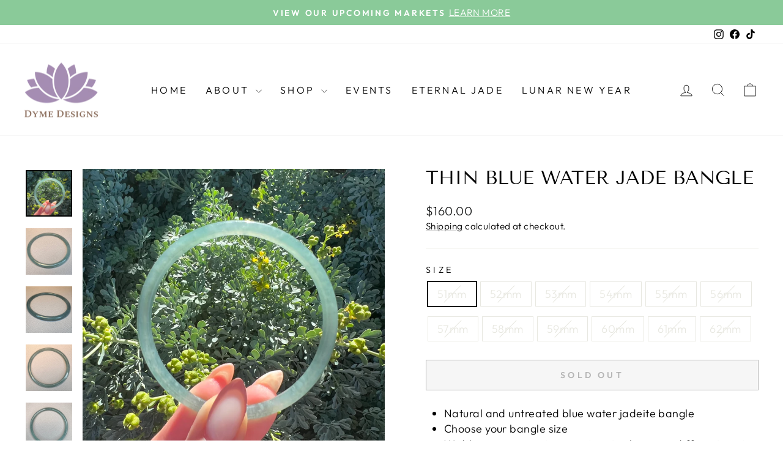

--- FILE ---
content_type: text/html; charset=utf-8
request_url: https://dymedesigns.com/collections/bangle/products/copy-of-blue-water-jade-bangle
body_size: 30013
content:















<!doctype html>
<html class="no-js" lang="en" dir="ltr">
<head>
  <meta charset="utf-8">
  <meta http-equiv="X-UA-Compatible" content="IE=edge,chrome=1">
  <meta name="viewport" content="width=device-width,initial-scale=1">
  <meta name="theme-color" content="#111111">
  <link rel="canonical" href="https://dymedesigns.com/products/copy-of-blue-water-jade-bangle">
  <link rel="preconnect" href="https://cdn.shopify.com" crossorigin>
  <link rel="preconnect" href="https://fonts.shopifycdn.com" crossorigin>
  <link rel="dns-prefetch" href="https://productreviews.shopifycdn.com">
  <link rel="dns-prefetch" href="https://ajax.googleapis.com">
  <link rel="dns-prefetch" href="https://maps.googleapis.com">
  <link rel="dns-prefetch" href="https://maps.gstatic.com"><title>Thin Blue Water Jade Bangle
&ndash; Dyme Designs
</title>
<meta name="description" content="Natural and untreated blue water jadeite bangle  Choose your bangle size  Width measurements are estimates because different parts of jade can measure out differently, and will range between 3.5 - 5mm Tips to finding jade bangle size and here One will be intuitively chosen, blue color and will be similar to the picture"><meta property="og:site_name" content="Dyme Designs">
  <meta property="og:url" content="https://dymedesigns.com/products/copy-of-blue-water-jade-bangle">
  <meta property="og:title" content="Thin Blue Water Jade Bangle">
  <meta property="og:type" content="product">
  <meta property="og:description" content="Natural and untreated blue water jadeite bangle  Choose your bangle size  Width measurements are estimates because different parts of jade can measure out differently, and will range between 3.5 - 5mm Tips to finding jade bangle size and here One will be intuitively chosen, blue color and will be similar to the picture"><meta property="og:image" content="http://dymedesigns.com/cdn/shop/files/IMG-1480.jpg?v=1690939404">
    <meta property="og:image:secure_url" content="https://dymedesigns.com/cdn/shop/files/IMG-1480.jpg?v=1690939404">
    <meta property="og:image:width" content="3023">
    <meta property="og:image:height" content="3023"><meta name="twitter:site" content="@">
  <meta name="twitter:card" content="summary_large_image">
  <meta name="twitter:title" content="Thin Blue Water Jade Bangle">
  <meta name="twitter:description" content="Natural and untreated blue water jadeite bangle  Choose your bangle size  Width measurements are estimates because different parts of jade can measure out differently, and will range between 3.5 - 5mm Tips to finding jade bangle size and here One will be intuitively chosen, blue color and will be similar to the picture">
<script async crossorigin fetchpriority="high" src="/cdn/shopifycloud/importmap-polyfill/es-modules-shim.2.4.0.js"></script>
<script type="importmap">
{
  "imports": {
    "element.base-media": "//dymedesigns.com/cdn/shop/t/42/assets/element.base-media.js?v=61305152781971747521761288730",
    "element.image.parallax": "//dymedesigns.com/cdn/shop/t/42/assets/element.image.parallax.js?v=59188309605188605141761288730",
    "element.model": "//dymedesigns.com/cdn/shop/t/42/assets/element.model.js?v=104979259955732717291761288731",
    "element.quantity-selector": "//dymedesigns.com/cdn/shop/t/42/assets/element.quantity-selector.js?v=68208048201360514121761288731",
    "element.text.rte": "//dymedesigns.com/cdn/shop/t/42/assets/element.text.rte.js?v=28194737298593644281761288731",
    "element.video": "//dymedesigns.com/cdn/shop/t/42/assets/element.video.js?v=110560105447302630031761288732",
    "is-land": "//dymedesigns.com/cdn/shop/t/42/assets/is-land.min.js?v=92343381495565747271761288754",
    "util.misc": "//dymedesigns.com/cdn/shop/t/42/assets/util.misc.js?v=117964846174238173191761288764",
    "util.product-loader": "//dymedesigns.com/cdn/shop/t/42/assets/util.product-loader.js?v=71947287259713254281761288764",
    "util.resource-loader": "//dymedesigns.com/cdn/shop/t/42/assets/util.resource-loader.js?v=81301169148003274841761288764",
    "vendor.in-view": "//dymedesigns.com/cdn/shop/t/42/assets/vendor.in-view.js?v=126891093837844970591761288765"
  }
}
</script><script type="module" src="//dymedesigns.com/cdn/shop/t/42/assets/is-land.min.js?v=92343381495565747271761288754"></script>
<style data-shopify>@font-face {
  font-family: "Tenor Sans";
  font-weight: 400;
  font-style: normal;
  font-display: swap;
  src: url("//dymedesigns.com/cdn/fonts/tenor_sans/tenorsans_n4.966071a72c28462a9256039d3e3dc5b0cf314f65.woff2") format("woff2"),
       url("//dymedesigns.com/cdn/fonts/tenor_sans/tenorsans_n4.2282841d948f9649ba5c3cad6ea46df268141820.woff") format("woff");
}

  @font-face {
  font-family: Outfit;
  font-weight: 300;
  font-style: normal;
  font-display: swap;
  src: url("//dymedesigns.com/cdn/fonts/outfit/outfit_n3.8c97ae4c4fac7c2ea467a6dc784857f4de7e0e37.woff2") format("woff2"),
       url("//dymedesigns.com/cdn/fonts/outfit/outfit_n3.b50a189ccde91f9bceee88f207c18c09f0b62a7b.woff") format("woff");
}


  @font-face {
  font-family: Outfit;
  font-weight: 600;
  font-style: normal;
  font-display: swap;
  src: url("//dymedesigns.com/cdn/fonts/outfit/outfit_n6.dfcbaa80187851df2e8384061616a8eaa1702fdc.woff2") format("woff2"),
       url("//dymedesigns.com/cdn/fonts/outfit/outfit_n6.88384e9fc3e36038624caccb938f24ea8008a91d.woff") format("woff");
}

  
  
</style><link href="//dymedesigns.com/cdn/shop/t/42/assets/theme.css?v=93626464380700918791761288788" rel="stylesheet" type="text/css" media="all" />
<style data-shopify>:root {
    --typeHeaderPrimary: "Tenor Sans";
    --typeHeaderFallback: sans-serif;
    --typeHeaderSize: 36px;
    --typeHeaderWeight: 400;
    --typeHeaderLineHeight: 1;
    --typeHeaderSpacing: 0.0em;

    --typeBasePrimary:Outfit;
    --typeBaseFallback:sans-serif;
    --typeBaseSize: 18px;
    --typeBaseWeight: 300;
    --typeBaseSpacing: 0.025em;
    --typeBaseLineHeight: 1.4;
    --typeBaselineHeightMinus01: 1.3;

    --typeCollectionTitle: 20px;

    --iconWeight: 2px;
    --iconLinecaps: miter;

    
        --buttonRadius: 0;
    

    --colorGridOverlayOpacity: 0.1;
    --colorAnnouncement: #8aca99;
    --colorAnnouncementText: #ffffff;

    --colorBody: #ffffff;
    --colorBodyAlpha05: rgba(255, 255, 255, 0.05);
    --colorBodyDim: #f2f2f2;
    --colorBodyLightDim: #fafafa;
    --colorBodyMediumDim: #f5f5f5;


    --colorBorder: #e8e8e1;

    --colorBtnPrimary: #111111;
    --colorBtnPrimaryLight: #2b2b2b;
    --colorBtnPrimaryDim: #040404;
    --colorBtnPrimaryText: #ffffff;

    --colorCartDot: #ff4f33;

    --colorDrawers: #ffffff;
    --colorDrawersDim: #f2f2f2;
    --colorDrawerBorder: #e8e8e1;
    --colorDrawerText: #000000;
    --colorDrawerTextDark: #000000;
    --colorDrawerButton: #111111;
    --colorDrawerButtonText: #ffffff;

    --colorFooter: #ffffff;
    --colorFooterText: #000000;
    --colorFooterTextAlpha01: #000000;

    --colorGridOverlay: #000000;
    --colorGridOverlayOpacity: 0.1;

    --colorHeaderTextAlpha01: rgba(0, 0, 0, 0.1);

    --colorHeroText: #ffffff;

    --colorSmallImageBg: #ffffff;
    --colorLargeImageBg: #0f0f0f;

    --colorImageOverlay: #000000;
    --colorImageOverlayOpacity: 0.1;
    --colorImageOverlayTextShadow: 0.2;

    --colorLink: #000000;

    --colorModalBg: rgba(230, 230, 230, 0.6);

    --colorNav: #ffffff;
    --colorNavText: #000000;

    --colorPrice: #1c1d1d;

    --colorSaleTag: #1c1d1d;
    --colorSaleTagText: #ffffff;

    --colorTextBody: #000000;
    --colorTextBodyAlpha015: rgba(0, 0, 0, 0.15);
    --colorTextBodyAlpha005: rgba(0, 0, 0, 0.05);
    --colorTextBodyAlpha008: rgba(0, 0, 0, 0.08);
    --colorTextSavings: #c20000;

    --urlIcoSelect: url(//dymedesigns.com/cdn/shop/t/42/assets/ico-select.svg);
    --urlIcoSelectFooter: url(//dymedesigns.com/cdn/shop/t/42/assets/ico-select-footer.svg);
    --urlIcoSelectWhite: url(//dymedesigns.com/cdn/shop/t/42/assets/ico-select-white.svg);

    --grid-gutter: 17px;
    --drawer-gutter: 20px;

    --sizeChartMargin: 25px 0;
    --sizeChartIconMargin: 5px;

    --newsletterReminderPadding: 40px;

    /*Shop Pay Installments*/
    --color-body-text: #000000;
    --color-body: #ffffff;
    --color-bg: #ffffff;
    }

    .placeholder-content {
    background-image: linear-gradient(100deg, #ffffff 40%, #f7f7f7 63%, #ffffff 79%);
    }</style><script>
    document.documentElement.className = document.documentElement.className.replace('no-js', 'js');

    window.theme = window.theme || {};
    theme.routes = {
      home: "/",
      cart: "/cart.js",
      cartPage: "/cart",
      cartAdd: "/cart/add.js",
      cartChange: "/cart/change.js",
      search: "/search",
      predictiveSearch: "/search/suggest"
    };
    theme.strings = {
      soldOut: "Sold Out",
      unavailable: "Unavailable",
      inStockLabel: "In stock, ready to ship",
      oneStockLabel: "Low stock - [count] item left",
      otherStockLabel: "Low stock - [count] items left",
      willNotShipUntil: "Ready to ship [date]",
      willBeInStockAfter: "Back in stock [date]",
      waitingForStock: "Backordered, shipping soon",
      savePrice: "Save [saved_amount]",
      cartEmpty: "Your cart is currently empty.",
      cartTermsConfirmation: "You must agree with the terms and conditions of sales to check out",
      searchCollections: "Collections",
      searchPages: "Pages",
      searchArticles: "Articles",
      productFrom: "from ",
      maxQuantity: "You can only have [quantity] of [title] in your cart."
    };
    theme.settings = {
      cartType: "drawer",
      isCustomerTemplate: false,
      moneyFormat: "${{amount}}",
      saveType: "dollar",
      productImageSize: "square",
      productImageCover: false,
      predictiveSearch: true,
      predictiveSearchType: null,
      predictiveSearchVendor: false,
      predictiveSearchPrice: false,
      quickView: false,
      themeName: 'Impulse',
      themeVersion: "8.1.0"
    };
  </script>

  
  <script>window.performance && window.performance.mark && window.performance.mark('shopify.content_for_header.start');</script><meta name="facebook-domain-verification" content="tc3l7l4awm9g6flu32kzg2cr5qhhwg">
<meta id="shopify-digital-wallet" name="shopify-digital-wallet" content="/48694034595/digital_wallets/dialog">
<meta name="shopify-checkout-api-token" content="de1ff058d0f87d26a9ff3f2565146f2b">
<meta id="in-context-paypal-metadata" data-shop-id="48694034595" data-venmo-supported="false" data-environment="production" data-locale="en_US" data-paypal-v4="true" data-currency="USD">
<link rel="alternate" type="application/json+oembed" href="https://dymedesigns.com/products/copy-of-blue-water-jade-bangle.oembed">
<script async="async" src="/checkouts/internal/preloads.js?locale=en-US"></script>
<link rel="preconnect" href="https://shop.app" crossorigin="anonymous">
<script async="async" src="https://shop.app/checkouts/internal/preloads.js?locale=en-US&shop_id=48694034595" crossorigin="anonymous"></script>
<script id="apple-pay-shop-capabilities" type="application/json">{"shopId":48694034595,"countryCode":"US","currencyCode":"USD","merchantCapabilities":["supports3DS"],"merchantId":"gid:\/\/shopify\/Shop\/48694034595","merchantName":"Dyme Designs","requiredBillingContactFields":["postalAddress","email"],"requiredShippingContactFields":["postalAddress","email"],"shippingType":"shipping","supportedNetworks":["visa","masterCard","amex","discover","elo","jcb"],"total":{"type":"pending","label":"Dyme Designs","amount":"1.00"},"shopifyPaymentsEnabled":true,"supportsSubscriptions":true}</script>
<script id="shopify-features" type="application/json">{"accessToken":"de1ff058d0f87d26a9ff3f2565146f2b","betas":["rich-media-storefront-analytics"],"domain":"dymedesigns.com","predictiveSearch":true,"shopId":48694034595,"locale":"en"}</script>
<script>var Shopify = Shopify || {};
Shopify.shop = "dyme-collective.myshopify.com";
Shopify.locale = "en";
Shopify.currency = {"active":"USD","rate":"1.0"};
Shopify.country = "US";
Shopify.theme = {"name":"Updated copy of Updated copy of Updated copy of...","id":149956034723,"schema_name":"Impulse","schema_version":"8.1.0","theme_store_id":857,"role":"main"};
Shopify.theme.handle = "null";
Shopify.theme.style = {"id":null,"handle":null};
Shopify.cdnHost = "dymedesigns.com/cdn";
Shopify.routes = Shopify.routes || {};
Shopify.routes.root = "/";</script>
<script type="module">!function(o){(o.Shopify=o.Shopify||{}).modules=!0}(window);</script>
<script>!function(o){function n(){var o=[];function n(){o.push(Array.prototype.slice.apply(arguments))}return n.q=o,n}var t=o.Shopify=o.Shopify||{};t.loadFeatures=n(),t.autoloadFeatures=n()}(window);</script>
<script>
  window.ShopifyPay = window.ShopifyPay || {};
  window.ShopifyPay.apiHost = "shop.app\/pay";
  window.ShopifyPay.redirectState = null;
</script>
<script id="shop-js-analytics" type="application/json">{"pageType":"product"}</script>
<script defer="defer" async type="module" src="//dymedesigns.com/cdn/shopifycloud/shop-js/modules/v2/client.init-shop-cart-sync_BT-GjEfc.en.esm.js"></script>
<script defer="defer" async type="module" src="//dymedesigns.com/cdn/shopifycloud/shop-js/modules/v2/chunk.common_D58fp_Oc.esm.js"></script>
<script defer="defer" async type="module" src="//dymedesigns.com/cdn/shopifycloud/shop-js/modules/v2/chunk.modal_xMitdFEc.esm.js"></script>
<script type="module">
  await import("//dymedesigns.com/cdn/shopifycloud/shop-js/modules/v2/client.init-shop-cart-sync_BT-GjEfc.en.esm.js");
await import("//dymedesigns.com/cdn/shopifycloud/shop-js/modules/v2/chunk.common_D58fp_Oc.esm.js");
await import("//dymedesigns.com/cdn/shopifycloud/shop-js/modules/v2/chunk.modal_xMitdFEc.esm.js");

  window.Shopify.SignInWithShop?.initShopCartSync?.({"fedCMEnabled":true,"windoidEnabled":true});

</script>
<script defer="defer" async type="module" src="//dymedesigns.com/cdn/shopifycloud/shop-js/modules/v2/client.payment-terms_Ci9AEqFq.en.esm.js"></script>
<script defer="defer" async type="module" src="//dymedesigns.com/cdn/shopifycloud/shop-js/modules/v2/chunk.common_D58fp_Oc.esm.js"></script>
<script defer="defer" async type="module" src="//dymedesigns.com/cdn/shopifycloud/shop-js/modules/v2/chunk.modal_xMitdFEc.esm.js"></script>
<script type="module">
  await import("//dymedesigns.com/cdn/shopifycloud/shop-js/modules/v2/client.payment-terms_Ci9AEqFq.en.esm.js");
await import("//dymedesigns.com/cdn/shopifycloud/shop-js/modules/v2/chunk.common_D58fp_Oc.esm.js");
await import("//dymedesigns.com/cdn/shopifycloud/shop-js/modules/v2/chunk.modal_xMitdFEc.esm.js");

  
</script>
<script>
  window.Shopify = window.Shopify || {};
  if (!window.Shopify.featureAssets) window.Shopify.featureAssets = {};
  window.Shopify.featureAssets['shop-js'] = {"shop-cart-sync":["modules/v2/client.shop-cart-sync_DZOKe7Ll.en.esm.js","modules/v2/chunk.common_D58fp_Oc.esm.js","modules/v2/chunk.modal_xMitdFEc.esm.js"],"init-fed-cm":["modules/v2/client.init-fed-cm_B6oLuCjv.en.esm.js","modules/v2/chunk.common_D58fp_Oc.esm.js","modules/v2/chunk.modal_xMitdFEc.esm.js"],"shop-cash-offers":["modules/v2/client.shop-cash-offers_D2sdYoxE.en.esm.js","modules/v2/chunk.common_D58fp_Oc.esm.js","modules/v2/chunk.modal_xMitdFEc.esm.js"],"shop-login-button":["modules/v2/client.shop-login-button_QeVjl5Y3.en.esm.js","modules/v2/chunk.common_D58fp_Oc.esm.js","modules/v2/chunk.modal_xMitdFEc.esm.js"],"pay-button":["modules/v2/client.pay-button_DXTOsIq6.en.esm.js","modules/v2/chunk.common_D58fp_Oc.esm.js","modules/v2/chunk.modal_xMitdFEc.esm.js"],"shop-button":["modules/v2/client.shop-button_DQZHx9pm.en.esm.js","modules/v2/chunk.common_D58fp_Oc.esm.js","modules/v2/chunk.modal_xMitdFEc.esm.js"],"avatar":["modules/v2/client.avatar_BTnouDA3.en.esm.js"],"init-windoid":["modules/v2/client.init-windoid_CR1B-cfM.en.esm.js","modules/v2/chunk.common_D58fp_Oc.esm.js","modules/v2/chunk.modal_xMitdFEc.esm.js"],"init-shop-for-new-customer-accounts":["modules/v2/client.init-shop-for-new-customer-accounts_C_vY_xzh.en.esm.js","modules/v2/client.shop-login-button_QeVjl5Y3.en.esm.js","modules/v2/chunk.common_D58fp_Oc.esm.js","modules/v2/chunk.modal_xMitdFEc.esm.js"],"init-shop-email-lookup-coordinator":["modules/v2/client.init-shop-email-lookup-coordinator_BI7n9ZSv.en.esm.js","modules/v2/chunk.common_D58fp_Oc.esm.js","modules/v2/chunk.modal_xMitdFEc.esm.js"],"init-shop-cart-sync":["modules/v2/client.init-shop-cart-sync_BT-GjEfc.en.esm.js","modules/v2/chunk.common_D58fp_Oc.esm.js","modules/v2/chunk.modal_xMitdFEc.esm.js"],"shop-toast-manager":["modules/v2/client.shop-toast-manager_DiYdP3xc.en.esm.js","modules/v2/chunk.common_D58fp_Oc.esm.js","modules/v2/chunk.modal_xMitdFEc.esm.js"],"init-customer-accounts":["modules/v2/client.init-customer-accounts_D9ZNqS-Q.en.esm.js","modules/v2/client.shop-login-button_QeVjl5Y3.en.esm.js","modules/v2/chunk.common_D58fp_Oc.esm.js","modules/v2/chunk.modal_xMitdFEc.esm.js"],"init-customer-accounts-sign-up":["modules/v2/client.init-customer-accounts-sign-up_iGw4briv.en.esm.js","modules/v2/client.shop-login-button_QeVjl5Y3.en.esm.js","modules/v2/chunk.common_D58fp_Oc.esm.js","modules/v2/chunk.modal_xMitdFEc.esm.js"],"shop-follow-button":["modules/v2/client.shop-follow-button_CqMgW2wH.en.esm.js","modules/v2/chunk.common_D58fp_Oc.esm.js","modules/v2/chunk.modal_xMitdFEc.esm.js"],"checkout-modal":["modules/v2/client.checkout-modal_xHeaAweL.en.esm.js","modules/v2/chunk.common_D58fp_Oc.esm.js","modules/v2/chunk.modal_xMitdFEc.esm.js"],"shop-login":["modules/v2/client.shop-login_D91U-Q7h.en.esm.js","modules/v2/chunk.common_D58fp_Oc.esm.js","modules/v2/chunk.modal_xMitdFEc.esm.js"],"lead-capture":["modules/v2/client.lead-capture_BJmE1dJe.en.esm.js","modules/v2/chunk.common_D58fp_Oc.esm.js","modules/v2/chunk.modal_xMitdFEc.esm.js"],"payment-terms":["modules/v2/client.payment-terms_Ci9AEqFq.en.esm.js","modules/v2/chunk.common_D58fp_Oc.esm.js","modules/v2/chunk.modal_xMitdFEc.esm.js"]};
</script>
<script>(function() {
  var isLoaded = false;
  function asyncLoad() {
    if (isLoaded) return;
    isLoaded = true;
    var urls = ["https:\/\/d1639lhkj5l89m.cloudfront.net\/js\/storefront\/uppromote.js?shop=dyme-collective.myshopify.com","https:\/\/s1.staq-cdn.com\/appointly\/api\/js\/48694034595\/main.js?sId=48694034595\u0026v=R1H4XP6UYD5EF8D6TXKDBIX9\u0026shop=dyme-collective.myshopify.com","https:\/\/static.klaviyo.com\/onsite\/js\/UKRzZG\/klaviyo.js?company_id=UKRzZG\u0026shop=dyme-collective.myshopify.com","https:\/\/na.shgcdn3.com\/pixel-collector.js?shop=dyme-collective.myshopify.com"];
    for (var i = 0; i < urls.length; i++) {
      var s = document.createElement('script');
      s.type = 'text/javascript';
      s.async = true;
      s.src = urls[i];
      var x = document.getElementsByTagName('script')[0];
      x.parentNode.insertBefore(s, x);
    }
  };
  if(window.attachEvent) {
    window.attachEvent('onload', asyncLoad);
  } else {
    window.addEventListener('load', asyncLoad, false);
  }
})();</script>
<script id="__st">var __st={"a":48694034595,"offset":-28800,"reqid":"d298bd28-3f69-41a9-bdc1-d1659eaa4853-1769202733","pageurl":"dymedesigns.com\/collections\/bangle\/products\/copy-of-blue-water-jade-bangle","u":"11afe42cca8a","p":"product","rtyp":"product","rid":8054982049955};</script>
<script>window.ShopifyPaypalV4VisibilityTracking = true;</script>
<script id="captcha-bootstrap">!function(){'use strict';const t='contact',e='account',n='new_comment',o=[[t,t],['blogs',n],['comments',n],[t,'customer']],c=[[e,'customer_login'],[e,'guest_login'],[e,'recover_customer_password'],[e,'create_customer']],r=t=>t.map((([t,e])=>`form[action*='/${t}']:not([data-nocaptcha='true']) input[name='form_type'][value='${e}']`)).join(','),a=t=>()=>t?[...document.querySelectorAll(t)].map((t=>t.form)):[];function s(){const t=[...o],e=r(t);return a(e)}const i='password',u='form_key',d=['recaptcha-v3-token','g-recaptcha-response','h-captcha-response',i],f=()=>{try{return window.sessionStorage}catch{return}},m='__shopify_v',_=t=>t.elements[u];function p(t,e,n=!1){try{const o=window.sessionStorage,c=JSON.parse(o.getItem(e)),{data:r}=function(t){const{data:e,action:n}=t;return t[m]||n?{data:e,action:n}:{data:t,action:n}}(c);for(const[e,n]of Object.entries(r))t.elements[e]&&(t.elements[e].value=n);n&&o.removeItem(e)}catch(o){console.error('form repopulation failed',{error:o})}}const l='form_type',E='cptcha';function T(t){t.dataset[E]=!0}const w=window,h=w.document,L='Shopify',v='ce_forms',y='captcha';let A=!1;((t,e)=>{const n=(g='f06e6c50-85a8-45c8-87d0-21a2b65856fe',I='https://cdn.shopify.com/shopifycloud/storefront-forms-hcaptcha/ce_storefront_forms_captcha_hcaptcha.v1.5.2.iife.js',D={infoText:'Protected by hCaptcha',privacyText:'Privacy',termsText:'Terms'},(t,e,n)=>{const o=w[L][v],c=o.bindForm;if(c)return c(t,g,e,D).then(n);var r;o.q.push([[t,g,e,D],n]),r=I,A||(h.body.append(Object.assign(h.createElement('script'),{id:'captcha-provider',async:!0,src:r})),A=!0)});var g,I,D;w[L]=w[L]||{},w[L][v]=w[L][v]||{},w[L][v].q=[],w[L][y]=w[L][y]||{},w[L][y].protect=function(t,e){n(t,void 0,e),T(t)},Object.freeze(w[L][y]),function(t,e,n,w,h,L){const[v,y,A,g]=function(t,e,n){const i=e?o:[],u=t?c:[],d=[...i,...u],f=r(d),m=r(i),_=r(d.filter((([t,e])=>n.includes(e))));return[a(f),a(m),a(_),s()]}(w,h,L),I=t=>{const e=t.target;return e instanceof HTMLFormElement?e:e&&e.form},D=t=>v().includes(t);t.addEventListener('submit',(t=>{const e=I(t);if(!e)return;const n=D(e)&&!e.dataset.hcaptchaBound&&!e.dataset.recaptchaBound,o=_(e),c=g().includes(e)&&(!o||!o.value);(n||c)&&t.preventDefault(),c&&!n&&(function(t){try{if(!f())return;!function(t){const e=f();if(!e)return;const n=_(t);if(!n)return;const o=n.value;o&&e.removeItem(o)}(t);const e=Array.from(Array(32),(()=>Math.random().toString(36)[2])).join('');!function(t,e){_(t)||t.append(Object.assign(document.createElement('input'),{type:'hidden',name:u})),t.elements[u].value=e}(t,e),function(t,e){const n=f();if(!n)return;const o=[...t.querySelectorAll(`input[type='${i}']`)].map((({name:t})=>t)),c=[...d,...o],r={};for(const[a,s]of new FormData(t).entries())c.includes(a)||(r[a]=s);n.setItem(e,JSON.stringify({[m]:1,action:t.action,data:r}))}(t,e)}catch(e){console.error('failed to persist form',e)}}(e),e.submit())}));const S=(t,e)=>{t&&!t.dataset[E]&&(n(t,e.some((e=>e===t))),T(t))};for(const o of['focusin','change'])t.addEventListener(o,(t=>{const e=I(t);D(e)&&S(e,y())}));const B=e.get('form_key'),M=e.get(l),P=B&&M;t.addEventListener('DOMContentLoaded',(()=>{const t=y();if(P)for(const e of t)e.elements[l].value===M&&p(e,B);[...new Set([...A(),...v().filter((t=>'true'===t.dataset.shopifyCaptcha))])].forEach((e=>S(e,t)))}))}(h,new URLSearchParams(w.location.search),n,t,e,['guest_login'])})(!0,!0)}();</script>
<script integrity="sha256-4kQ18oKyAcykRKYeNunJcIwy7WH5gtpwJnB7kiuLZ1E=" data-source-attribution="shopify.loadfeatures" defer="defer" src="//dymedesigns.com/cdn/shopifycloud/storefront/assets/storefront/load_feature-a0a9edcb.js" crossorigin="anonymous"></script>
<script crossorigin="anonymous" defer="defer" src="//dymedesigns.com/cdn/shopifycloud/storefront/assets/shopify_pay/storefront-65b4c6d7.js?v=20250812"></script>
<script data-source-attribution="shopify.dynamic_checkout.dynamic.init">var Shopify=Shopify||{};Shopify.PaymentButton=Shopify.PaymentButton||{isStorefrontPortableWallets:!0,init:function(){window.Shopify.PaymentButton.init=function(){};var t=document.createElement("script");t.src="https://dymedesigns.com/cdn/shopifycloud/portable-wallets/latest/portable-wallets.en.js",t.type="module",document.head.appendChild(t)}};
</script>
<script data-source-attribution="shopify.dynamic_checkout.buyer_consent">
  function portableWalletsHideBuyerConsent(e){var t=document.getElementById("shopify-buyer-consent"),n=document.getElementById("shopify-subscription-policy-button");t&&n&&(t.classList.add("hidden"),t.setAttribute("aria-hidden","true"),n.removeEventListener("click",e))}function portableWalletsShowBuyerConsent(e){var t=document.getElementById("shopify-buyer-consent"),n=document.getElementById("shopify-subscription-policy-button");t&&n&&(t.classList.remove("hidden"),t.removeAttribute("aria-hidden"),n.addEventListener("click",e))}window.Shopify?.PaymentButton&&(window.Shopify.PaymentButton.hideBuyerConsent=portableWalletsHideBuyerConsent,window.Shopify.PaymentButton.showBuyerConsent=portableWalletsShowBuyerConsent);
</script>
<script>
  function portableWalletsCleanup(e){e&&e.src&&console.error("Failed to load portable wallets script "+e.src);var t=document.querySelectorAll("shopify-accelerated-checkout .shopify-payment-button__skeleton, shopify-accelerated-checkout-cart .wallet-cart-button__skeleton"),e=document.getElementById("shopify-buyer-consent");for(let e=0;e<t.length;e++)t[e].remove();e&&e.remove()}function portableWalletsNotLoadedAsModule(e){e instanceof ErrorEvent&&"string"==typeof e.message&&e.message.includes("import.meta")&&"string"==typeof e.filename&&e.filename.includes("portable-wallets")&&(window.removeEventListener("error",portableWalletsNotLoadedAsModule),window.Shopify.PaymentButton.failedToLoad=e,"loading"===document.readyState?document.addEventListener("DOMContentLoaded",window.Shopify.PaymentButton.init):window.Shopify.PaymentButton.init())}window.addEventListener("error",portableWalletsNotLoadedAsModule);
</script>

<script type="module" src="https://dymedesigns.com/cdn/shopifycloud/portable-wallets/latest/portable-wallets.en.js" onError="portableWalletsCleanup(this)" crossorigin="anonymous"></script>
<script nomodule>
  document.addEventListener("DOMContentLoaded", portableWalletsCleanup);
</script>

<link id="shopify-accelerated-checkout-styles" rel="stylesheet" media="screen" href="https://dymedesigns.com/cdn/shopifycloud/portable-wallets/latest/accelerated-checkout-backwards-compat.css" crossorigin="anonymous">
<style id="shopify-accelerated-checkout-cart">
        #shopify-buyer-consent {
  margin-top: 1em;
  display: inline-block;
  width: 100%;
}

#shopify-buyer-consent.hidden {
  display: none;
}

#shopify-subscription-policy-button {
  background: none;
  border: none;
  padding: 0;
  text-decoration: underline;
  font-size: inherit;
  cursor: pointer;
}

#shopify-subscription-policy-button::before {
  box-shadow: none;
}

      </style>

<script>window.performance && window.performance.mark && window.performance.mark('shopify.content_for_header.end');</script>
  





  <script type="text/javascript">
    
      window.__shgMoneyFormat = window.__shgMoneyFormat || {"USD":{"currency":"USD","currency_symbol":"$","currency_symbol_location":"left","decimal_places":2,"decimal_separator":".","thousands_separator":","}};
    
    window.__shgCurrentCurrencyCode = window.__shgCurrentCurrencyCode || {
      currency: "USD",
      currency_symbol: "$",
      decimal_separator: ".",
      thousands_separator: ",",
      decimal_places: 2,
      currency_symbol_location: "left"
    };
  </script>




  <style data-shopify>
    :root {
      /* Root Variables */
      /* ========================= */
      --root-color-primary: #000000;
      --color-primary: #000000;
      --root-color-secondary: #ffffff;
      --color-secondary: #ffffff;
      --color-sale-tag: #1c1d1d;
      --color-sale-tag-text: #ffffff;
      --layout-section-padding-block: 3rem;
      --layout-section-padding-inline--md: 40px;
      --layout-section-max-inline-size: 1420px; 


      /* Text */
      /* ========================= */
      
      /* Body Font Styles */
      --element-text-font-family--body: Outfit;
      --element-text-font-family-fallback--body: sans-serif;
      --element-text-font-weight--body: 300;
      --element-text-letter-spacing--body: 0.025em;
      --element-text-text-transform--body: none;

      /* Body Font Sizes */
      --element-text-font-size--body: initial;
      --element-text-font-size--body-xs: 14px;
      --element-text-font-size--body-sm: 16px;
      --element-text-font-size--body-md: 18px;
      --element-text-font-size--body-lg: 20px;
      
      /* Body Line Heights */
      --element-text-line-height--body: 1.4;

      /* Heading Font Styles */
      --element-text-font-family--heading: "Tenor Sans";
      --element-text-font-family-fallback--heading: sans-serif;
      --element-text-font-weight--heading: 400;
      --element-text-letter-spacing--heading: 0.0em;
      
      
      --element-text-text-transform--heading: uppercase;
       
      
      
      /* Heading Font Sizes */
      --element-text-font-size--heading-2xl: 52px;
      --element-text-font-size--heading-xl: 36px;
      --element-text-font-size--heading-lg: 30px;
      --element-text-font-size--heading-md: 28px;
      --element-text-font-size--heading-sm: 22px;
      --element-text-font-size--heading-xs: 20px;
      
      /* Heading Line Heights */
      --element-text-line-height--heading: 1;

      /* Buttons */
      /* ========================= */
      
          --element-button-radius: 0;
      

      --element-button-padding-block: 12px;
      --element-button-text-transform: uppercase;
      --element-button-font-weight: 800;
      --element-button-font-size: max(calc(var(--typeBaseSize) - 4px), 13px);
      --element-button-letter-spacing: .3em;

      /* Base Color Variables */
      --element-button-color-primary: #111111;
      --element-button-color-secondary: #ffffff;
      --element-button-shade-border: 100%;

      /* Hover State Variables */
      --element-button-shade-background--hover: 0%;
      --element-button-shade-border--hover: 100%;

      /* Focus State Variables */
      --element-button-color-focus: var(--color-focus);

      /* Inputs */
      /* ========================= */
      
          --element-icon-radius: 0;
      

      --element-input-font-size: var(--element-text-font-size--body-sm);
      --element-input-box-shadow-shade: 100%;

      /* Hover State Variables */
      --element-input-background-shade--hover: 0%;
      --element-input-box-shadow-spread-radius--hover: 1px;
    }

    @media only screen and (max-width: 768px) {
      :root {
        --element-button-font-size: max(calc(var(--typeBaseSize) - 5px), 11px);
      }
    }

    .element-radio {
        &:has(input[type='radio']:checked) {
          --element-button-color: var(--element-button-color-secondary);
        }
    }

    /* ATC Button Overrides */
    /* ========================= */

    .element-button[type="submit"],
    .element-button[type="submit"] .element-text,
    .element-button--shopify-payment-wrapper button {
      --element-button-padding-block: 13px;
      --element-button-padding-inline: 20px;
      --element-button-line-height: 1.42;
      --_font-size--body-md: var(--element-button-font-size);

      line-height: 1.42 !important;
    }

    /* When dynamic checkout is enabled */
    product-form:has(.element-button--shopify-payment-wrapper) {
      --element-button-color: #000000;

      .element-button[type="submit"],
      .element-button--shopify-payment-wrapper button {
        min-height: 50px !important;
      }

      .shopify-payment-button {
        margin: 0;
      }
    }

    /* Hover animation for non-angled buttons */
    body:not([data-button_style='angled']) .element-button[type="submit"] {
      position: relative;
      overflow: hidden;

      &:after {
        content: '';
        position: absolute;
        top: 0;
        left: 150%;
        width: 200%;
        height: 100%;
        transform: skewX(-20deg);
        background-image: linear-gradient(to right,transparent, rgba(255,255,255,.25),transparent);
      }

      &:hover:after {
        animation: shine 0.75s cubic-bezier(0.01, 0.56, 1, 1);
      }
    }

    /* ANGLED STYLE - ATC Button Overrides */
    /* ========================= */
    
    [data-button_style='angled'] {
      --element-button-shade-background--active: var(--element-button-shade-background);
      --element-button-shade-border--active: var(--element-button-shade-border);

      .element-button[type="submit"] {
        --_box-shadow: none;

        position: relative;
        max-width: 94%;
        border-top: 1px solid #111111;
        border-bottom: 1px solid #111111;
        
        &:before,
        &:after {
          content: '';
          position: absolute;
          display: block;
          top: -1px;
          bottom: -1px;
          width: 20px;
          transform: skewX(-12deg);
          background-color: #111111;
        }
        
        &:before {
          left: -6px;
        }
        
        &:after {
          right: -6px;
        }
      }

      /* When dynamic checkout is enabled */
      product-form:has(.element-button--shopify-payment-wrapper) {
        .element-button[type="submit"]:before,
        .element-button[type="submit"]:after {
          background-color: color-mix(in srgb,var(--_color-text) var(--_shade-background),var(--_color-background));
          border-top: 1px solid #111111;
          border-bottom: 1px solid #111111;
        }

        .element-button[type="submit"]:before {
          border-left: 1px solid #111111;
        }
        
        .element-button[type="submit"]:after {
          border-right: 1px solid #111111;
        }
      }

      .element-button--shopify-payment-wrapper {
        --_color-background: #111111;

        button:hover,
        button:before,
        button:after {
          background-color: color-mix(in srgb,var(--_color-text) var(--_shade-background),var(--_color-background)) !important;
        }

        button:not(button:focus-visible) {
          box-shadow: none !important;
        }
      }
    }
  </style>

  <script src="//dymedesigns.com/cdn/shop/t/42/assets/vendor-scripts-v11.js" defer="defer"></script><script src="//dymedesigns.com/cdn/shop/t/42/assets/theme.js?v=22325264162658116151761288763" defer="defer"></script>

  

<script type="text/javascript">
  
    window.SHG_CUSTOMER = null;
  
</script>







<link href="https://monorail-edge.shopifysvc.com" rel="dns-prefetch">
<script>(function(){if ("sendBeacon" in navigator && "performance" in window) {try {var session_token_from_headers = performance.getEntriesByType('navigation')[0].serverTiming.find(x => x.name == '_s').description;} catch {var session_token_from_headers = undefined;}var session_cookie_matches = document.cookie.match(/_shopify_s=([^;]*)/);var session_token_from_cookie = session_cookie_matches && session_cookie_matches.length === 2 ? session_cookie_matches[1] : "";var session_token = session_token_from_headers || session_token_from_cookie || "";function handle_abandonment_event(e) {var entries = performance.getEntries().filter(function(entry) {return /monorail-edge.shopifysvc.com/.test(entry.name);});if (!window.abandonment_tracked && entries.length === 0) {window.abandonment_tracked = true;var currentMs = Date.now();var navigation_start = performance.timing.navigationStart;var payload = {shop_id: 48694034595,url: window.location.href,navigation_start,duration: currentMs - navigation_start,session_token,page_type: "product"};window.navigator.sendBeacon("https://monorail-edge.shopifysvc.com/v1/produce", JSON.stringify({schema_id: "online_store_buyer_site_abandonment/1.1",payload: payload,metadata: {event_created_at_ms: currentMs,event_sent_at_ms: currentMs}}));}}window.addEventListener('pagehide', handle_abandonment_event);}}());</script>
<script id="web-pixels-manager-setup">(function e(e,d,r,n,o){if(void 0===o&&(o={}),!Boolean(null===(a=null===(i=window.Shopify)||void 0===i?void 0:i.analytics)||void 0===a?void 0:a.replayQueue)){var i,a;window.Shopify=window.Shopify||{};var t=window.Shopify;t.analytics=t.analytics||{};var s=t.analytics;s.replayQueue=[],s.publish=function(e,d,r){return s.replayQueue.push([e,d,r]),!0};try{self.performance.mark("wpm:start")}catch(e){}var l=function(){var e={modern:/Edge?\/(1{2}[4-9]|1[2-9]\d|[2-9]\d{2}|\d{4,})\.\d+(\.\d+|)|Firefox\/(1{2}[4-9]|1[2-9]\d|[2-9]\d{2}|\d{4,})\.\d+(\.\d+|)|Chrom(ium|e)\/(9{2}|\d{3,})\.\d+(\.\d+|)|(Maci|X1{2}).+ Version\/(15\.\d+|(1[6-9]|[2-9]\d|\d{3,})\.\d+)([,.]\d+|)( \(\w+\)|)( Mobile\/\w+|) Safari\/|Chrome.+OPR\/(9{2}|\d{3,})\.\d+\.\d+|(CPU[ +]OS|iPhone[ +]OS|CPU[ +]iPhone|CPU IPhone OS|CPU iPad OS)[ +]+(15[._]\d+|(1[6-9]|[2-9]\d|\d{3,})[._]\d+)([._]\d+|)|Android:?[ /-](13[3-9]|1[4-9]\d|[2-9]\d{2}|\d{4,})(\.\d+|)(\.\d+|)|Android.+Firefox\/(13[5-9]|1[4-9]\d|[2-9]\d{2}|\d{4,})\.\d+(\.\d+|)|Android.+Chrom(ium|e)\/(13[3-9]|1[4-9]\d|[2-9]\d{2}|\d{4,})\.\d+(\.\d+|)|SamsungBrowser\/([2-9]\d|\d{3,})\.\d+/,legacy:/Edge?\/(1[6-9]|[2-9]\d|\d{3,})\.\d+(\.\d+|)|Firefox\/(5[4-9]|[6-9]\d|\d{3,})\.\d+(\.\d+|)|Chrom(ium|e)\/(5[1-9]|[6-9]\d|\d{3,})\.\d+(\.\d+|)([\d.]+$|.*Safari\/(?![\d.]+ Edge\/[\d.]+$))|(Maci|X1{2}).+ Version\/(10\.\d+|(1[1-9]|[2-9]\d|\d{3,})\.\d+)([,.]\d+|)( \(\w+\)|)( Mobile\/\w+|) Safari\/|Chrome.+OPR\/(3[89]|[4-9]\d|\d{3,})\.\d+\.\d+|(CPU[ +]OS|iPhone[ +]OS|CPU[ +]iPhone|CPU IPhone OS|CPU iPad OS)[ +]+(10[._]\d+|(1[1-9]|[2-9]\d|\d{3,})[._]\d+)([._]\d+|)|Android:?[ /-](13[3-9]|1[4-9]\d|[2-9]\d{2}|\d{4,})(\.\d+|)(\.\d+|)|Mobile Safari.+OPR\/([89]\d|\d{3,})\.\d+\.\d+|Android.+Firefox\/(13[5-9]|1[4-9]\d|[2-9]\d{2}|\d{4,})\.\d+(\.\d+|)|Android.+Chrom(ium|e)\/(13[3-9]|1[4-9]\d|[2-9]\d{2}|\d{4,})\.\d+(\.\d+|)|Android.+(UC? ?Browser|UCWEB|U3)[ /]?(15\.([5-9]|\d{2,})|(1[6-9]|[2-9]\d|\d{3,})\.\d+)\.\d+|SamsungBrowser\/(5\.\d+|([6-9]|\d{2,})\.\d+)|Android.+MQ{2}Browser\/(14(\.(9|\d{2,})|)|(1[5-9]|[2-9]\d|\d{3,})(\.\d+|))(\.\d+|)|K[Aa][Ii]OS\/(3\.\d+|([4-9]|\d{2,})\.\d+)(\.\d+|)/},d=e.modern,r=e.legacy,n=navigator.userAgent;return n.match(d)?"modern":n.match(r)?"legacy":"unknown"}(),u="modern"===l?"modern":"legacy",c=(null!=n?n:{modern:"",legacy:""})[u],f=function(e){return[e.baseUrl,"/wpm","/b",e.hashVersion,"modern"===e.buildTarget?"m":"l",".js"].join("")}({baseUrl:d,hashVersion:r,buildTarget:u}),m=function(e){var d=e.version,r=e.bundleTarget,n=e.surface,o=e.pageUrl,i=e.monorailEndpoint;return{emit:function(e){var a=e.status,t=e.errorMsg,s=(new Date).getTime(),l=JSON.stringify({metadata:{event_sent_at_ms:s},events:[{schema_id:"web_pixels_manager_load/3.1",payload:{version:d,bundle_target:r,page_url:o,status:a,surface:n,error_msg:t},metadata:{event_created_at_ms:s}}]});if(!i)return console&&console.warn&&console.warn("[Web Pixels Manager] No Monorail endpoint provided, skipping logging."),!1;try{return self.navigator.sendBeacon.bind(self.navigator)(i,l)}catch(e){}var u=new XMLHttpRequest;try{return u.open("POST",i,!0),u.setRequestHeader("Content-Type","text/plain"),u.send(l),!0}catch(e){return console&&console.warn&&console.warn("[Web Pixels Manager] Got an unhandled error while logging to Monorail."),!1}}}}({version:r,bundleTarget:l,surface:e.surface,pageUrl:self.location.href,monorailEndpoint:e.monorailEndpoint});try{o.browserTarget=l,function(e){var d=e.src,r=e.async,n=void 0===r||r,o=e.onload,i=e.onerror,a=e.sri,t=e.scriptDataAttributes,s=void 0===t?{}:t,l=document.createElement("script"),u=document.querySelector("head"),c=document.querySelector("body");if(l.async=n,l.src=d,a&&(l.integrity=a,l.crossOrigin="anonymous"),s)for(var f in s)if(Object.prototype.hasOwnProperty.call(s,f))try{l.dataset[f]=s[f]}catch(e){}if(o&&l.addEventListener("load",o),i&&l.addEventListener("error",i),u)u.appendChild(l);else{if(!c)throw new Error("Did not find a head or body element to append the script");c.appendChild(l)}}({src:f,async:!0,onload:function(){if(!function(){var e,d;return Boolean(null===(d=null===(e=window.Shopify)||void 0===e?void 0:e.analytics)||void 0===d?void 0:d.initialized)}()){var d=window.webPixelsManager.init(e)||void 0;if(d){var r=window.Shopify.analytics;r.replayQueue.forEach((function(e){var r=e[0],n=e[1],o=e[2];d.publishCustomEvent(r,n,o)})),r.replayQueue=[],r.publish=d.publishCustomEvent,r.visitor=d.visitor,r.initialized=!0}}},onerror:function(){return m.emit({status:"failed",errorMsg:"".concat(f," has failed to load")})},sri:function(e){var d=/^sha384-[A-Za-z0-9+/=]+$/;return"string"==typeof e&&d.test(e)}(c)?c:"",scriptDataAttributes:o}),m.emit({status:"loading"})}catch(e){m.emit({status:"failed",errorMsg:(null==e?void 0:e.message)||"Unknown error"})}}})({shopId: 48694034595,storefrontBaseUrl: "https://dymedesigns.com",extensionsBaseUrl: "https://extensions.shopifycdn.com/cdn/shopifycloud/web-pixels-manager",monorailEndpoint: "https://monorail-edge.shopifysvc.com/unstable/produce_batch",surface: "storefront-renderer",enabledBetaFlags: ["2dca8a86"],webPixelsConfigList: [{"id":"1524727971","configuration":"{\"shopId\":\"148357\",\"env\":\"production\",\"metaData\":\"[]\"}","eventPayloadVersion":"v1","runtimeContext":"STRICT","scriptVersion":"c5d4d7bbb4a4a4292a8a7b5334af7e3d","type":"APP","apiClientId":2773553,"privacyPurposes":[],"dataSharingAdjustments":{"protectedCustomerApprovalScopes":["read_customer_address","read_customer_email","read_customer_name","read_customer_personal_data","read_customer_phone"]}},{"id":"1183056035","configuration":"{\"site_id\":\"bd33bbed-f5c9-4fba-983b-a9ba9eb58c91\",\"analytics_endpoint\":\"https:\\\/\\\/na.shgcdn3.com\"}","eventPayloadVersion":"v1","runtimeContext":"STRICT","scriptVersion":"695709fc3f146fa50a25299517a954f2","type":"APP","apiClientId":1158168,"privacyPurposes":["ANALYTICS","MARKETING","SALE_OF_DATA"],"dataSharingAdjustments":{"protectedCustomerApprovalScopes":["read_customer_personal_data"]}},{"id":"923041955","configuration":"{\"tagID\":\"2613881881098\"}","eventPayloadVersion":"v1","runtimeContext":"STRICT","scriptVersion":"18031546ee651571ed29edbe71a3550b","type":"APP","apiClientId":3009811,"privacyPurposes":["ANALYTICS","MARKETING","SALE_OF_DATA"],"dataSharingAdjustments":{"protectedCustomerApprovalScopes":["read_customer_address","read_customer_email","read_customer_name","read_customer_personal_data","read_customer_phone"]}},{"id":"546209955","configuration":"{\"pixelCode\":\"COMJQ1RC77U368I7VJ00\"}","eventPayloadVersion":"v1","runtimeContext":"STRICT","scriptVersion":"22e92c2ad45662f435e4801458fb78cc","type":"APP","apiClientId":4383523,"privacyPurposes":["ANALYTICS","MARKETING","SALE_OF_DATA"],"dataSharingAdjustments":{"protectedCustomerApprovalScopes":["read_customer_address","read_customer_email","read_customer_name","read_customer_personal_data","read_customer_phone"]}},{"id":"313065635","configuration":"{\"pixel_id\":\"263509032798494\",\"pixel_type\":\"facebook_pixel\",\"metaapp_system_user_token\":\"-\"}","eventPayloadVersion":"v1","runtimeContext":"OPEN","scriptVersion":"ca16bc87fe92b6042fbaa3acc2fbdaa6","type":"APP","apiClientId":2329312,"privacyPurposes":["ANALYTICS","MARKETING","SALE_OF_DATA"],"dataSharingAdjustments":{"protectedCustomerApprovalScopes":["read_customer_address","read_customer_email","read_customer_name","read_customer_personal_data","read_customer_phone"]}},{"id":"136249507","configuration":"{\"myshopifyDomain\":\"dyme-collective.myshopify.com\"}","eventPayloadVersion":"v1","runtimeContext":"STRICT","scriptVersion":"23b97d18e2aa74363140dc29c9284e87","type":"APP","apiClientId":2775569,"privacyPurposes":["ANALYTICS","MARKETING","SALE_OF_DATA"],"dataSharingAdjustments":{"protectedCustomerApprovalScopes":["read_customer_address","read_customer_email","read_customer_name","read_customer_phone","read_customer_personal_data"]}},{"id":"shopify-app-pixel","configuration":"{}","eventPayloadVersion":"v1","runtimeContext":"STRICT","scriptVersion":"0450","apiClientId":"shopify-pixel","type":"APP","privacyPurposes":["ANALYTICS","MARKETING"]},{"id":"shopify-custom-pixel","eventPayloadVersion":"v1","runtimeContext":"LAX","scriptVersion":"0450","apiClientId":"shopify-pixel","type":"CUSTOM","privacyPurposes":["ANALYTICS","MARKETING"]}],isMerchantRequest: false,initData: {"shop":{"name":"Dyme Designs","paymentSettings":{"currencyCode":"USD"},"myshopifyDomain":"dyme-collective.myshopify.com","countryCode":"US","storefrontUrl":"https:\/\/dymedesigns.com"},"customer":null,"cart":null,"checkout":null,"productVariants":[{"price":{"amount":160.0,"currencyCode":"USD"},"product":{"title":"Thin Blue Water Jade Bangle","vendor":"Dyme Designs","id":"8054982049955","untranslatedTitle":"Thin Blue Water Jade Bangle","url":"\/products\/copy-of-blue-water-jade-bangle","type":""},"id":"44082702221475","image":{"src":"\/\/dymedesigns.com\/cdn\/shop\/files\/IMG-1480.jpg?v=1690939404"},"sku":"C#31515464","title":"51mm","untranslatedTitle":"51mm"},{"price":{"amount":160.0,"currencyCode":"USD"},"product":{"title":"Thin Blue Water Jade Bangle","vendor":"Dyme Designs","id":"8054982049955","untranslatedTitle":"Thin Blue Water Jade Bangle","url":"\/products\/copy-of-blue-water-jade-bangle","type":""},"id":"44082702254243","image":{"src":"\/\/dymedesigns.com\/cdn\/shop\/files\/IMG-1480.jpg?v=1690939404"},"sku":"C#31515465","title":"52mm","untranslatedTitle":"52mm"},{"price":{"amount":160.0,"currencyCode":"USD"},"product":{"title":"Thin Blue Water Jade Bangle","vendor":"Dyme Designs","id":"8054982049955","untranslatedTitle":"Thin Blue Water Jade Bangle","url":"\/products\/copy-of-blue-water-jade-bangle","type":""},"id":"44082702287011","image":{"src":"\/\/dymedesigns.com\/cdn\/shop\/files\/IMG-1480.jpg?v=1690939404"},"sku":"C#31515466","title":"53mm","untranslatedTitle":"53mm"},{"price":{"amount":160.0,"currencyCode":"USD"},"product":{"title":"Thin Blue Water Jade Bangle","vendor":"Dyme Designs","id":"8054982049955","untranslatedTitle":"Thin Blue Water Jade Bangle","url":"\/products\/copy-of-blue-water-jade-bangle","type":""},"id":"44082702319779","image":{"src":"\/\/dymedesigns.com\/cdn\/shop\/files\/IMG-1480.jpg?v=1690939404"},"sku":"C#31515467","title":"54mm","untranslatedTitle":"54mm"},{"price":{"amount":160.0,"currencyCode":"USD"},"product":{"title":"Thin Blue Water Jade Bangle","vendor":"Dyme Designs","id":"8054982049955","untranslatedTitle":"Thin Blue Water Jade Bangle","url":"\/products\/copy-of-blue-water-jade-bangle","type":""},"id":"44082702352547","image":{"src":"\/\/dymedesigns.com\/cdn\/shop\/files\/IMG-1480.jpg?v=1690939404"},"sku":"C#31515468","title":"55mm","untranslatedTitle":"55mm"},{"price":{"amount":160.0,"currencyCode":"USD"},"product":{"title":"Thin Blue Water Jade Bangle","vendor":"Dyme Designs","id":"8054982049955","untranslatedTitle":"Thin Blue Water Jade Bangle","url":"\/products\/copy-of-blue-water-jade-bangle","type":""},"id":"44082702385315","image":{"src":"\/\/dymedesigns.com\/cdn\/shop\/files\/IMG-1480.jpg?v=1690939404"},"sku":"C#31515469","title":"56mm","untranslatedTitle":"56mm"},{"price":{"amount":160.0,"currencyCode":"USD"},"product":{"title":"Thin Blue Water Jade Bangle","vendor":"Dyme Designs","id":"8054982049955","untranslatedTitle":"Thin Blue Water Jade Bangle","url":"\/products\/copy-of-blue-water-jade-bangle","type":""},"id":"44082702418083","image":{"src":"\/\/dymedesigns.com\/cdn\/shop\/files\/IMG-1480.jpg?v=1690939404"},"sku":"C#31515470","title":"57mm","untranslatedTitle":"57mm"},{"price":{"amount":160.0,"currencyCode":"USD"},"product":{"title":"Thin Blue Water Jade Bangle","vendor":"Dyme Designs","id":"8054982049955","untranslatedTitle":"Thin Blue Water Jade Bangle","url":"\/products\/copy-of-blue-water-jade-bangle","type":""},"id":"44082702450851","image":{"src":"\/\/dymedesigns.com\/cdn\/shop\/files\/IMG-1480.jpg?v=1690939404"},"sku":"C#31515471","title":"58mm","untranslatedTitle":"58mm"},{"price":{"amount":160.0,"currencyCode":"USD"},"product":{"title":"Thin Blue Water Jade Bangle","vendor":"Dyme Designs","id":"8054982049955","untranslatedTitle":"Thin Blue Water Jade Bangle","url":"\/products\/copy-of-blue-water-jade-bangle","type":""},"id":"44082702483619","image":{"src":"\/\/dymedesigns.com\/cdn\/shop\/files\/IMG-1480.jpg?v=1690939404"},"sku":"C#31515472","title":"59mm","untranslatedTitle":"59mm"},{"price":{"amount":160.0,"currencyCode":"USD"},"product":{"title":"Thin Blue Water Jade Bangle","vendor":"Dyme Designs","id":"8054982049955","untranslatedTitle":"Thin Blue Water Jade Bangle","url":"\/products\/copy-of-blue-water-jade-bangle","type":""},"id":"44082702516387","image":{"src":"\/\/dymedesigns.com\/cdn\/shop\/files\/IMG-1480.jpg?v=1690939404"},"sku":"C#31515473","title":"60mm","untranslatedTitle":"60mm"},{"price":{"amount":160.0,"currencyCode":"USD"},"product":{"title":"Thin Blue Water Jade Bangle","vendor":"Dyme Designs","id":"8054982049955","untranslatedTitle":"Thin Blue Water Jade Bangle","url":"\/products\/copy-of-blue-water-jade-bangle","type":""},"id":"44082702549155","image":{"src":"\/\/dymedesigns.com\/cdn\/shop\/files\/IMG-1480.jpg?v=1690939404"},"sku":"C#31515474","title":"61mm","untranslatedTitle":"61mm"},{"price":{"amount":160.0,"currencyCode":"USD"},"product":{"title":"Thin Blue Water Jade Bangle","vendor":"Dyme Designs","id":"8054982049955","untranslatedTitle":"Thin Blue Water Jade Bangle","url":"\/products\/copy-of-blue-water-jade-bangle","type":""},"id":"44082702581923","image":{"src":"\/\/dymedesigns.com\/cdn\/shop\/files\/IMG-1480.jpg?v=1690939404"},"sku":"C#31515475","title":"62mm","untranslatedTitle":"62mm"}],"purchasingCompany":null},},"https://dymedesigns.com/cdn","fcfee988w5aeb613cpc8e4bc33m6693e112",{"modern":"","legacy":""},{"shopId":"48694034595","storefrontBaseUrl":"https:\/\/dymedesigns.com","extensionBaseUrl":"https:\/\/extensions.shopifycdn.com\/cdn\/shopifycloud\/web-pixels-manager","surface":"storefront-renderer","enabledBetaFlags":"[\"2dca8a86\"]","isMerchantRequest":"false","hashVersion":"fcfee988w5aeb613cpc8e4bc33m6693e112","publish":"custom","events":"[[\"page_viewed\",{}],[\"product_viewed\",{\"productVariant\":{\"price\":{\"amount\":160.0,\"currencyCode\":\"USD\"},\"product\":{\"title\":\"Thin Blue Water Jade Bangle\",\"vendor\":\"Dyme Designs\",\"id\":\"8054982049955\",\"untranslatedTitle\":\"Thin Blue Water Jade Bangle\",\"url\":\"\/products\/copy-of-blue-water-jade-bangle\",\"type\":\"\"},\"id\":\"44082702221475\",\"image\":{\"src\":\"\/\/dymedesigns.com\/cdn\/shop\/files\/IMG-1480.jpg?v=1690939404\"},\"sku\":\"C#31515464\",\"title\":\"51mm\",\"untranslatedTitle\":\"51mm\"}}]]"});</script><script>
  window.ShopifyAnalytics = window.ShopifyAnalytics || {};
  window.ShopifyAnalytics.meta = window.ShopifyAnalytics.meta || {};
  window.ShopifyAnalytics.meta.currency = 'USD';
  var meta = {"product":{"id":8054982049955,"gid":"gid:\/\/shopify\/Product\/8054982049955","vendor":"Dyme Designs","type":"","handle":"copy-of-blue-water-jade-bangle","variants":[{"id":44082702221475,"price":16000,"name":"Thin Blue Water Jade Bangle - 51mm","public_title":"51mm","sku":"C#31515464"},{"id":44082702254243,"price":16000,"name":"Thin Blue Water Jade Bangle - 52mm","public_title":"52mm","sku":"C#31515465"},{"id":44082702287011,"price":16000,"name":"Thin Blue Water Jade Bangle - 53mm","public_title":"53mm","sku":"C#31515466"},{"id":44082702319779,"price":16000,"name":"Thin Blue Water Jade Bangle - 54mm","public_title":"54mm","sku":"C#31515467"},{"id":44082702352547,"price":16000,"name":"Thin Blue Water Jade Bangle - 55mm","public_title":"55mm","sku":"C#31515468"},{"id":44082702385315,"price":16000,"name":"Thin Blue Water Jade Bangle - 56mm","public_title":"56mm","sku":"C#31515469"},{"id":44082702418083,"price":16000,"name":"Thin Blue Water Jade Bangle - 57mm","public_title":"57mm","sku":"C#31515470"},{"id":44082702450851,"price":16000,"name":"Thin Blue Water Jade Bangle - 58mm","public_title":"58mm","sku":"C#31515471"},{"id":44082702483619,"price":16000,"name":"Thin Blue Water Jade Bangle - 59mm","public_title":"59mm","sku":"C#31515472"},{"id":44082702516387,"price":16000,"name":"Thin Blue Water Jade Bangle - 60mm","public_title":"60mm","sku":"C#31515473"},{"id":44082702549155,"price":16000,"name":"Thin Blue Water Jade Bangle - 61mm","public_title":"61mm","sku":"C#31515474"},{"id":44082702581923,"price":16000,"name":"Thin Blue Water Jade Bangle - 62mm","public_title":"62mm","sku":"C#31515475"}],"remote":false},"page":{"pageType":"product","resourceType":"product","resourceId":8054982049955,"requestId":"d298bd28-3f69-41a9-bdc1-d1659eaa4853-1769202733"}};
  for (var attr in meta) {
    window.ShopifyAnalytics.meta[attr] = meta[attr];
  }
</script>
<script class="analytics">
  (function () {
    var customDocumentWrite = function(content) {
      var jquery = null;

      if (window.jQuery) {
        jquery = window.jQuery;
      } else if (window.Checkout && window.Checkout.$) {
        jquery = window.Checkout.$;
      }

      if (jquery) {
        jquery('body').append(content);
      }
    };

    var hasLoggedConversion = function(token) {
      if (token) {
        return document.cookie.indexOf('loggedConversion=' + token) !== -1;
      }
      return false;
    }

    var setCookieIfConversion = function(token) {
      if (token) {
        var twoMonthsFromNow = new Date(Date.now());
        twoMonthsFromNow.setMonth(twoMonthsFromNow.getMonth() + 2);

        document.cookie = 'loggedConversion=' + token + '; expires=' + twoMonthsFromNow;
      }
    }

    var trekkie = window.ShopifyAnalytics.lib = window.trekkie = window.trekkie || [];
    if (trekkie.integrations) {
      return;
    }
    trekkie.methods = [
      'identify',
      'page',
      'ready',
      'track',
      'trackForm',
      'trackLink'
    ];
    trekkie.factory = function(method) {
      return function() {
        var args = Array.prototype.slice.call(arguments);
        args.unshift(method);
        trekkie.push(args);
        return trekkie;
      };
    };
    for (var i = 0; i < trekkie.methods.length; i++) {
      var key = trekkie.methods[i];
      trekkie[key] = trekkie.factory(key);
    }
    trekkie.load = function(config) {
      trekkie.config = config || {};
      trekkie.config.initialDocumentCookie = document.cookie;
      var first = document.getElementsByTagName('script')[0];
      var script = document.createElement('script');
      script.type = 'text/javascript';
      script.onerror = function(e) {
        var scriptFallback = document.createElement('script');
        scriptFallback.type = 'text/javascript';
        scriptFallback.onerror = function(error) {
                var Monorail = {
      produce: function produce(monorailDomain, schemaId, payload) {
        var currentMs = new Date().getTime();
        var event = {
          schema_id: schemaId,
          payload: payload,
          metadata: {
            event_created_at_ms: currentMs,
            event_sent_at_ms: currentMs
          }
        };
        return Monorail.sendRequest("https://" + monorailDomain + "/v1/produce", JSON.stringify(event));
      },
      sendRequest: function sendRequest(endpointUrl, payload) {
        // Try the sendBeacon API
        if (window && window.navigator && typeof window.navigator.sendBeacon === 'function' && typeof window.Blob === 'function' && !Monorail.isIos12()) {
          var blobData = new window.Blob([payload], {
            type: 'text/plain'
          });

          if (window.navigator.sendBeacon(endpointUrl, blobData)) {
            return true;
          } // sendBeacon was not successful

        } // XHR beacon

        var xhr = new XMLHttpRequest();

        try {
          xhr.open('POST', endpointUrl);
          xhr.setRequestHeader('Content-Type', 'text/plain');
          xhr.send(payload);
        } catch (e) {
          console.log(e);
        }

        return false;
      },
      isIos12: function isIos12() {
        return window.navigator.userAgent.lastIndexOf('iPhone; CPU iPhone OS 12_') !== -1 || window.navigator.userAgent.lastIndexOf('iPad; CPU OS 12_') !== -1;
      }
    };
    Monorail.produce('monorail-edge.shopifysvc.com',
      'trekkie_storefront_load_errors/1.1',
      {shop_id: 48694034595,
      theme_id: 149956034723,
      app_name: "storefront",
      context_url: window.location.href,
      source_url: "//dymedesigns.com/cdn/s/trekkie.storefront.8d95595f799fbf7e1d32231b9a28fd43b70c67d3.min.js"});

        };
        scriptFallback.async = true;
        scriptFallback.src = '//dymedesigns.com/cdn/s/trekkie.storefront.8d95595f799fbf7e1d32231b9a28fd43b70c67d3.min.js';
        first.parentNode.insertBefore(scriptFallback, first);
      };
      script.async = true;
      script.src = '//dymedesigns.com/cdn/s/trekkie.storefront.8d95595f799fbf7e1d32231b9a28fd43b70c67d3.min.js';
      first.parentNode.insertBefore(script, first);
    };
    trekkie.load(
      {"Trekkie":{"appName":"storefront","development":false,"defaultAttributes":{"shopId":48694034595,"isMerchantRequest":null,"themeId":149956034723,"themeCityHash":"17248361726274079798","contentLanguage":"en","currency":"USD","eventMetadataId":"91fa83fd-8197-4cae-acd5-2f597b5ce23f"},"isServerSideCookieWritingEnabled":true,"monorailRegion":"shop_domain","enabledBetaFlags":["65f19447"]},"Session Attribution":{},"S2S":{"facebookCapiEnabled":false,"source":"trekkie-storefront-renderer","apiClientId":580111}}
    );

    var loaded = false;
    trekkie.ready(function() {
      if (loaded) return;
      loaded = true;

      window.ShopifyAnalytics.lib = window.trekkie;

      var originalDocumentWrite = document.write;
      document.write = customDocumentWrite;
      try { window.ShopifyAnalytics.merchantGoogleAnalytics.call(this); } catch(error) {};
      document.write = originalDocumentWrite;

      window.ShopifyAnalytics.lib.page(null,{"pageType":"product","resourceType":"product","resourceId":8054982049955,"requestId":"d298bd28-3f69-41a9-bdc1-d1659eaa4853-1769202733","shopifyEmitted":true});

      var match = window.location.pathname.match(/checkouts\/(.+)\/(thank_you|post_purchase)/)
      var token = match? match[1]: undefined;
      if (!hasLoggedConversion(token)) {
        setCookieIfConversion(token);
        window.ShopifyAnalytics.lib.track("Viewed Product",{"currency":"USD","variantId":44082702221475,"productId":8054982049955,"productGid":"gid:\/\/shopify\/Product\/8054982049955","name":"Thin Blue Water Jade Bangle - 51mm","price":"160.00","sku":"C#31515464","brand":"Dyme Designs","variant":"51mm","category":"","nonInteraction":true,"remote":false},undefined,undefined,{"shopifyEmitted":true});
      window.ShopifyAnalytics.lib.track("monorail:\/\/trekkie_storefront_viewed_product\/1.1",{"currency":"USD","variantId":44082702221475,"productId":8054982049955,"productGid":"gid:\/\/shopify\/Product\/8054982049955","name":"Thin Blue Water Jade Bangle - 51mm","price":"160.00","sku":"C#31515464","brand":"Dyme Designs","variant":"51mm","category":"","nonInteraction":true,"remote":false,"referer":"https:\/\/dymedesigns.com\/collections\/bangle\/products\/copy-of-blue-water-jade-bangle"});
      }
    });


        var eventsListenerScript = document.createElement('script');
        eventsListenerScript.async = true;
        eventsListenerScript.src = "//dymedesigns.com/cdn/shopifycloud/storefront/assets/shop_events_listener-3da45d37.js";
        document.getElementsByTagName('head')[0].appendChild(eventsListenerScript);

})();</script>
<script
  defer
  src="https://dymedesigns.com/cdn/shopifycloud/perf-kit/shopify-perf-kit-3.0.4.min.js"
  data-application="storefront-renderer"
  data-shop-id="48694034595"
  data-render-region="gcp-us-central1"
  data-page-type="product"
  data-theme-instance-id="149956034723"
  data-theme-name="Impulse"
  data-theme-version="8.1.0"
  data-monorail-region="shop_domain"
  data-resource-timing-sampling-rate="10"
  data-shs="true"
  data-shs-beacon="true"
  data-shs-export-with-fetch="true"
  data-shs-logs-sample-rate="1"
  data-shs-beacon-endpoint="https://dymedesigns.com/api/collect"
></script>
</head>

<body class="template-product" data-center-text="true" data-button_style="square" data-type_header_capitalize="true" data-type_headers_align_text="true" data-type_product_capitalize="true" data-swatch_style="round" >

  <a class="in-page-link visually-hidden skip-link" href="#MainContent">Skip to content</a>

  <div id="PageContainer" class="page-container">
    <div class="transition-body"><!-- BEGIN sections: header-group -->
<div id="shopify-section-sections--19785173762211__announcement" class="shopify-section shopify-section-group-header-group"><style></style>
  <div class="announcement-bar">
    <div class="page-width">
      <div class="slideshow-wrapper">
        <button type="button" class="visually-hidden slideshow__pause" data-id="sections--19785173762211__announcement" aria-live="polite">
          <span class="slideshow__pause-stop">
            <svg aria-hidden="true" focusable="false" role="presentation" class="icon icon-pause" viewBox="0 0 10 13"><path d="M0 0h3v13H0zm7 0h3v13H7z" fill-rule="evenodd"/></svg>
            <span class="icon__fallback-text">Pause slideshow</span>
          </span>
          <span class="slideshow__pause-play">
            <svg aria-hidden="true" focusable="false" role="presentation" class="icon icon-play" viewBox="18.24 17.35 24.52 28.3"><path fill="#323232" d="M22.1 19.151v25.5l20.4-13.489-20.4-12.011z"/></svg>
            <span class="icon__fallback-text">Play slideshow</span>
          </span>
        </button>

        <div
          id="AnnouncementSlider"
          class="announcement-slider"
          data-compact="true"
          data-block-count="2"><div
                id="AnnouncementSlide-901889c2-963f-4674-9894-464ac9ca61b4"
                class="announcement-slider__slide"
                data-index="0"
                
              ><a class="announcement-link" href="/pages/events"><span class="announcement-text">View our upcoming markets</span><span class="announcement-link-text">LEARN MORE</span></a></div><div
                id="AnnouncementSlide-announcement-0"
                class="announcement-slider__slide"
                data-index="1"
                
              ><span class="announcement-text">Free shipping</span><span class="announcement-link-text">On all orders over $100</span></div></div>
      </div>
    </div>
  </div>




</div><div id="shopify-section-sections--19785173762211__header" class="shopify-section shopify-section-group-header-group">

<div id="NavDrawer" class="drawer drawer--right">
  <div class="drawer__contents">
    <div class="drawer__fixed-header">
      <div class="drawer__header appear-animation appear-delay-1">
        <div class="h2 drawer__title"></div>
        <div class="drawer__close">
          <button type="button" class="drawer__close-button js-drawer-close">
            <svg aria-hidden="true" focusable="false" role="presentation" class="icon icon-close" viewBox="0 0 64 64"><title>icon-X</title><path d="m19 17.61 27.12 27.13m0-27.12L19 44.74"/></svg>
            <span class="icon__fallback-text">Close menu</span>
          </button>
        </div>
      </div>
    </div>
    <div class="drawer__scrollable">
      <ul class="mobile-nav" role="navigation" aria-label="Primary"><li class="mobile-nav__item appear-animation appear-delay-2"><a href="/" class="mobile-nav__link mobile-nav__link--top-level">HOME</a></li><li class="mobile-nav__item appear-animation appear-delay-3"><div class="mobile-nav__has-sublist"><a href="/pages/about"
                    class="mobile-nav__link mobile-nav__link--top-level"
                    id="Label-pages-about2"
                    >
                    ABOUT
                  </a>
                  <div class="mobile-nav__toggle">
                    <button type="button"
                      aria-controls="Linklist-pages-about2"
                      aria-labelledby="Label-pages-about2"
                      class="collapsible-trigger collapsible--auto-height"><span class="collapsible-trigger__icon collapsible-trigger__icon--open" role="presentation">
  <svg aria-hidden="true" focusable="false" role="presentation" class="icon icon--wide icon-chevron-down" viewBox="0 0 28 16"><path d="m1.57 1.59 12.76 12.77L27.1 1.59" stroke-width="2" stroke="#000" fill="none"/></svg>
</span>
</button>
                  </div></div><div id="Linklist-pages-about2"
                class="mobile-nav__sublist collapsible-content collapsible-content--all"
                >
                <div class="collapsible-content__inner">
                  <ul class="mobile-nav__sublist"><li class="mobile-nav__item">
                        <div class="mobile-nav__child-item"><a href="/pages/about"
                              class="mobile-nav__link"
                              id="Sublabel-pages-about1"
                              >
                              ABOUT US
                            </a></div></li><li class="mobile-nav__item">
                        <div class="mobile-nav__child-item"><a href="/pages/process"
                              class="mobile-nav__link"
                              id="Sublabel-pages-process2"
                              >
                              OUR PROCESS
                            </a></div></li><li class="mobile-nav__item">
                        <div class="mobile-nav__child-item"><a href="/pages/portfolio"
                              class="mobile-nav__link"
                              id="Sublabel-pages-portfolio3"
                              >
                              PORTFOLIO
                            </a></div></li><li class="mobile-nav__item">
                        <div class="mobile-nav__child-item"><a href="/pages/faq"
                              class="mobile-nav__link"
                              id="Sublabel-pages-faq4"
                              >
                              FAQ
                            </a></div></li><li class="mobile-nav__item">
                        <div class="mobile-nav__child-item"><a href="/pages/storepolicy"
                              class="mobile-nav__link"
                              id="Sublabel-pages-storepolicy5"
                              >
                              RESOURCES
                            </a><button type="button"
                              aria-controls="Sublinklist-pages-about2-pages-storepolicy5"
                              aria-labelledby="Sublabel-pages-storepolicy5"
                              class="collapsible-trigger"><span class="collapsible-trigger__icon collapsible-trigger__icon--circle collapsible-trigger__icon--open" role="presentation">
  <svg aria-hidden="true" focusable="false" role="presentation" class="icon icon--wide icon-chevron-down" viewBox="0 0 28 16"><path d="m1.57 1.59 12.76 12.77L27.1 1.59" stroke-width="2" stroke="#000" fill="none"/></svg>
</span>
</button></div><div
                            id="Sublinklist-pages-about2-pages-storepolicy5"
                            aria-labelledby="Sublabel-pages-storepolicy5"
                            class="mobile-nav__sublist collapsible-content collapsible-content--all"
                            >
                            <div class="collapsible-content__inner">
                              <ul class="mobile-nav__grandchildlist"><li class="mobile-nav__item">
                                    <a href="/pages/metal-materials" class="mobile-nav__link">
                                      METAL MATERIALS
                                    </a>
                                  </li><li class="mobile-nav__item">
                                    <a href="/pages/jade" class="mobile-nav__link">
                                      JADE EDUCATION
                                    </a>
                                  </li><li class="mobile-nav__item">
                                    <a href="/pages/storepolicy" class="mobile-nav__link">
                                      JADE CARE AND WARRANTY
                                    </a>
                                  </li><li class="mobile-nav__item">
                                    <a href="/pages/shipping-and-refund-policy" class="mobile-nav__link">
                                      SHIPPING & REFUND POLICY
                                    </a>
                                  </li></ul>
                            </div>
                          </div></li><li class="mobile-nav__item">
                        <div class="mobile-nav__child-item"><a href="/pages/contact"
                              class="mobile-nav__link"
                              id="Sublabel-pages-contact6"
                              >
                              CONTACT
                            </a></div></li><li class="mobile-nav__item">
                        <div class="mobile-nav__child-item"><a href="/pages/dyme-designs-x-only"
                              class="mobile-nav__link"
                              id="Sublabel-pages-dyme-designs-x-only7"
                              >
                              COLLABORATIONS
                            </a></div></li></ul>
                </div>
              </div></li><li class="mobile-nav__item appear-animation appear-delay-4"><div class="mobile-nav__has-sublist"><a href="/collections/jewelry"
                    class="mobile-nav__link mobile-nav__link--top-level"
                    id="Label-collections-jewelry3"
                    >
                    SHOP
                  </a>
                  <div class="mobile-nav__toggle">
                    <button type="button"
                      aria-controls="Linklist-collections-jewelry3" aria-open="true"
                      aria-labelledby="Label-collections-jewelry3"
                      class="collapsible-trigger collapsible--auto-height is-open"><span class="collapsible-trigger__icon collapsible-trigger__icon--open" role="presentation">
  <svg aria-hidden="true" focusable="false" role="presentation" class="icon icon--wide icon-chevron-down" viewBox="0 0 28 16"><path d="m1.57 1.59 12.76 12.77L27.1 1.59" stroke-width="2" stroke="#000" fill="none"/></svg>
</span>
</button>
                  </div></div><div id="Linklist-collections-jewelry3"
                class="mobile-nav__sublist collapsible-content collapsible-content--all is-open"
                style="height: auto;">
                <div class="collapsible-content__inner">
                  <ul class="mobile-nav__sublist"><li class="mobile-nav__item">
                        <div class="mobile-nav__child-item"><a href="/collections/bracelets"
                              class="mobile-nav__link"
                              id="Sublabel-collections-bracelets1"
                              >
                              BRACELETS
                            </a><button type="button"
                              aria-controls="Sublinklist-collections-jewelry3-collections-bracelets1"
                              aria-labelledby="Sublabel-collections-bracelets1"
                              class="collapsible-trigger is-open"><span class="collapsible-trigger__icon collapsible-trigger__icon--circle collapsible-trigger__icon--open" role="presentation">
  <svg aria-hidden="true" focusable="false" role="presentation" class="icon icon--wide icon-chevron-down" viewBox="0 0 28 16"><path d="m1.57 1.59 12.76 12.77L27.1 1.59" stroke-width="2" stroke="#000" fill="none"/></svg>
</span>
</button></div><div
                            id="Sublinklist-collections-jewelry3-collections-bracelets1"
                            aria-labelledby="Sublabel-collections-bracelets1"
                            class="mobile-nav__sublist collapsible-content collapsible-content--all is-open"
                            style="height: auto;">
                            <div class="collapsible-content__inner">
                              <ul class="mobile-nav__grandchildlist"><li class="mobile-nav__item">
                                    <a href="/collections/bangle" class="mobile-nav__link" data-active="true">
                                      JADE BANGLE
                                    </a>
                                  </li></ul>
                            </div>
                          </div></li><li class="mobile-nav__item">
                        <div class="mobile-nav__child-item"><a href="/collections/earrings"
                              class="mobile-nav__link"
                              id="Sublabel-collections-earrings2"
                              >
                              EARRINGS
                            </a></div></li><li class="mobile-nav__item">
                        <div class="mobile-nav__child-item"><a href="/collections/necklaces"
                              class="mobile-nav__link"
                              id="Sublabel-collections-necklaces3"
                              >
                              NECKLACES
                            </a><button type="button"
                              aria-controls="Sublinklist-collections-jewelry3-collections-necklaces3"
                              aria-labelledby="Sublabel-collections-necklaces3"
                              class="collapsible-trigger"><span class="collapsible-trigger__icon collapsible-trigger__icon--circle collapsible-trigger__icon--open" role="presentation">
  <svg aria-hidden="true" focusable="false" role="presentation" class="icon icon--wide icon-chevron-down" viewBox="0 0 28 16"><path d="m1.57 1.59 12.76 12.77L27.1 1.59" stroke-width="2" stroke="#000" fill="none"/></svg>
</span>
</button></div><div
                            id="Sublinklist-collections-jewelry3-collections-necklaces3"
                            aria-labelledby="Sublabel-collections-necklaces3"
                            class="mobile-nav__sublist collapsible-content collapsible-content--all"
                            >
                            <div class="collapsible-content__inner">
                              <ul class="mobile-nav__grandchildlist"><li class="mobile-nav__item">
                                    <a href="/collections/chains" class="mobile-nav__link">
                                      CHAINS
                                    </a>
                                  </li><li class="mobile-nav__item">
                                    <a href="/collections/natural-gemstone" class="mobile-nav__link">
                                      GEMSTONES
                                    </a>
                                  </li><li class="mobile-nav__item">
                                    <a href="/collections/jade-pendant" class="mobile-nav__link">
                                      JADE PENDANTS
                                    </a>
                                  </li></ul>
                            </div>
                          </div></li><li class="mobile-nav__item">
                        <div class="mobile-nav__child-item"><a href="/collections/rings"
                              class="mobile-nav__link"
                              id="Sublabel-collections-rings4"
                              >
                              RINGS
                            </a><button type="button"
                              aria-controls="Sublinklist-collections-jewelry3-collections-rings4"
                              aria-labelledby="Sublabel-collections-rings4"
                              class="collapsible-trigger"><span class="collapsible-trigger__icon collapsible-trigger__icon--circle collapsible-trigger__icon--open" role="presentation">
  <svg aria-hidden="true" focusable="false" role="presentation" class="icon icon--wide icon-chevron-down" viewBox="0 0 28 16"><path d="m1.57 1.59 12.76 12.77L27.1 1.59" stroke-width="2" stroke="#000" fill="none"/></svg>
</span>
</button></div><div
                            id="Sublinklist-collections-jewelry3-collections-rings4"
                            aria-labelledby="Sublabel-collections-rings4"
                            class="mobile-nav__sublist collapsible-content collapsible-content--all"
                            >
                            <div class="collapsible-content__inner">
                              <ul class="mobile-nav__grandchildlist"><li class="mobile-nav__item">
                                    <a href="/collections/jade-bands" class="mobile-nav__link">
                                      JADE BAND
                                    </a>
                                  </li><li class="mobile-nav__item">
                                    <a href="/collections/stackable" class="mobile-nav__link">
                                      STACKABLE
                                    </a>
                                  </li></ul>
                            </div>
                          </div></li><li class="mobile-nav__item">
                        <div class="mobile-nav__child-item"><a href="/collections/jade"
                              class="mobile-nav__link"
                              id="Sublabel-collections-jade5"
                              >
                              JADE
                            </a><button type="button"
                              aria-controls="Sublinklist-collections-jewelry3-collections-jade5"
                              aria-labelledby="Sublabel-collections-jade5"
                              class="collapsible-trigger"><span class="collapsible-trigger__icon collapsible-trigger__icon--circle collapsible-trigger__icon--open" role="presentation">
  <svg aria-hidden="true" focusable="false" role="presentation" class="icon icon--wide icon-chevron-down" viewBox="0 0 28 16"><path d="m1.57 1.59 12.76 12.77L27.1 1.59" stroke-width="2" stroke="#000" fill="none"/></svg>
</span>
</button></div><div
                            id="Sublinklist-collections-jewelry3-collections-jade5"
                            aria-labelledby="Sublabel-collections-jade5"
                            class="mobile-nav__sublist collapsible-content collapsible-content--all"
                            >
                            <div class="collapsible-content__inner">
                              <ul class="mobile-nav__grandchildlist"><li class="mobile-nav__item">
                                    <a href="/collections/apple-green" class="mobile-nav__link">
                                      APPLE GREEN
                                    </a>
                                  </li><li class="mobile-nav__item">
                                    <a href="/collections/blue-water-jade" class="mobile-nav__link">
                                      BLUE WATER JADE
                                    </a>
                                  </li><li class="mobile-nav__item">
                                    <a href="/collections/imperial-green" class="mobile-nav__link">
                                      IMPERIAL GREEN
                                    </a>
                                  </li><li class="mobile-nav__item">
                                    <a href="/collections/lavender" class="mobile-nav__link">
                                      LAVENDER
                                    </a>
                                  </li></ul>
                            </div>
                          </div></li><li class="mobile-nav__item">
                        <div class="mobile-nav__child-item"><a href="/collections/fine-jewelry"
                              class="mobile-nav__link"
                              id="Sublabel-collections-fine-jewelry6"
                              >
                              SOLID GOLD
                            </a><button type="button"
                              aria-controls="Sublinklist-collections-jewelry3-collections-fine-jewelry6"
                              aria-labelledby="Sublabel-collections-fine-jewelry6"
                              class="collapsible-trigger"><span class="collapsible-trigger__icon collapsible-trigger__icon--circle collapsible-trigger__icon--open" role="presentation">
  <svg aria-hidden="true" focusable="false" role="presentation" class="icon icon--wide icon-chevron-down" viewBox="0 0 28 16"><path d="m1.57 1.59 12.76 12.77L27.1 1.59" stroke-width="2" stroke="#000" fill="none"/></svg>
</span>
</button></div><div
                            id="Sublinklist-collections-jewelry3-collections-fine-jewelry6"
                            aria-labelledby="Sublabel-collections-fine-jewelry6"
                            class="mobile-nav__sublist collapsible-content collapsible-content--all"
                            >
                            <div class="collapsible-content__inner">
                              <ul class="mobile-nav__grandchildlist"><li class="mobile-nav__item">
                                    <a href="/collections/10k-gold" class="mobile-nav__link">
                                      10K GOLD
                                    </a>
                                  </li><li class="mobile-nav__item">
                                    <a href="/collections/14k-gold" class="mobile-nav__link">
                                      14K GOLD
                                    </a>
                                  </li><li class="mobile-nav__item">
                                    <a href="/pages/18k-gold" class="mobile-nav__link">
                                      18K GOLD
                                    </a>
                                  </li></ul>
                            </div>
                          </div></li><li class="mobile-nav__item">
                        <div class="mobile-nav__child-item"><a href="/pages/inspired-by-cosmos"
                              class="mobile-nav__link"
                              id="Sublabel-pages-inspired-by-cosmos7"
                              >
                              INSPIRED BY COSMOS
                            </a></div></li></ul>
                </div>
              </div></li><li class="mobile-nav__item appear-animation appear-delay-5"><a href="https://dymedesigns.com/pages/events" class="mobile-nav__link mobile-nav__link--top-level">EVENTS</a></li><li class="mobile-nav__item appear-animation appear-delay-6"><a href="/pages/permanent-jewelry" class="mobile-nav__link mobile-nav__link--top-level">ETERNAL JADE</a></li><li class="mobile-nav__item appear-animation appear-delay-7"><a href="/collections/lunar-new-year" class="mobile-nav__link mobile-nav__link--top-level">LUNAR NEW YEAR</a></li><li class="mobile-nav__item mobile-nav__item--secondary">
            <div class="grid"><div class="grid__item one-half appear-animation appear-delay-8">
                  <a href="/account" class="mobile-nav__link">Log in
</a>
                </div></div>
          </li></ul><ul class="mobile-nav__social appear-animation appear-delay-9"><li class="mobile-nav__social-item">
            <a target="_blank" rel="noopener" href="https://instagram.com/dymedesigns" title="Dyme Designs on Instagram">
              <svg aria-hidden="true" focusable="false" role="presentation" class="icon icon-instagram" viewBox="0 0 32 32"><title>instagram</title><path fill="#444" d="M16 3.094c4.206 0 4.7.019 6.363.094 1.538.069 2.369.325 2.925.544.738.287 1.262.625 1.813 1.175s.894 1.075 1.175 1.813c.212.556.475 1.387.544 2.925.075 1.662.094 2.156.094 6.363s-.019 4.7-.094 6.363c-.069 1.538-.325 2.369-.544 2.925-.288.738-.625 1.262-1.175 1.813s-1.075.894-1.813 1.175c-.556.212-1.387.475-2.925.544-1.663.075-2.156.094-6.363.094s-4.7-.019-6.363-.094c-1.537-.069-2.369-.325-2.925-.544-.737-.288-1.263-.625-1.813-1.175s-.894-1.075-1.175-1.813c-.212-.556-.475-1.387-.544-2.925-.075-1.663-.094-2.156-.094-6.363s.019-4.7.094-6.363c.069-1.537.325-2.369.544-2.925.287-.737.625-1.263 1.175-1.813s1.075-.894 1.813-1.175c.556-.212 1.388-.475 2.925-.544 1.662-.081 2.156-.094 6.363-.094zm0-2.838c-4.275 0-4.813.019-6.494.094-1.675.075-2.819.344-3.819.731-1.037.4-1.913.944-2.788 1.819S1.486 4.656 1.08 5.688c-.387 1-.656 2.144-.731 3.825-.075 1.675-.094 2.213-.094 6.488s.019 4.813.094 6.494c.075 1.675.344 2.819.731 3.825.4 1.038.944 1.913 1.819 2.788s1.756 1.413 2.788 1.819c1 .387 2.144.656 3.825.731s2.213.094 6.494.094 4.813-.019 6.494-.094c1.675-.075 2.819-.344 3.825-.731 1.038-.4 1.913-.944 2.788-1.819s1.413-1.756 1.819-2.788c.387-1 .656-2.144.731-3.825s.094-2.212.094-6.494-.019-4.813-.094-6.494c-.075-1.675-.344-2.819-.731-3.825-.4-1.038-.944-1.913-1.819-2.788s-1.756-1.413-2.788-1.819c-1-.387-2.144-.656-3.825-.731C20.812.275 20.275.256 16 .256z"/><path fill="#444" d="M16 7.912a8.088 8.088 0 0 0 0 16.175c4.463 0 8.087-3.625 8.087-8.088s-3.625-8.088-8.088-8.088zm0 13.338a5.25 5.25 0 1 1 0-10.5 5.25 5.25 0 1 1 0 10.5zM26.294 7.594a1.887 1.887 0 1 1-3.774.002 1.887 1.887 0 0 1 3.774-.003z"/></svg>
              <span class="icon__fallback-text">Instagram</span>
            </a>
          </li><li class="mobile-nav__social-item">
            <a target="_blank" rel="noopener" href="https://www.facebook.com/simpledymedesigns" title="Dyme Designs on Facebook">
              <svg aria-hidden="true" focusable="false" role="presentation" class="icon icon-facebook" viewBox="0 0 14222 14222"><path d="M14222 7112c0 3549.352-2600.418 6491.344-6000 7024.72V9168h1657l315-2056H8222V5778c0-562 275-1111 1159-1111h897V2917s-814-139-1592-139c-1624 0-2686 984-2686 2767v1567H4194v2056h1806v4968.72C2600.418 13603.344 0 10661.352 0 7112 0 3184.703 3183.703 1 7111 1s7111 3183.703 7111 7111Zm-8222 7025c362 57 733 86 1111 86-377.945 0-749.003-29.485-1111-86.28Zm2222 0v-.28a7107.458 7107.458 0 0 1-167.717 24.267A7407.158 7407.158 0 0 0 8222 14137Zm-167.717 23.987C7745.664 14201.89 7430.797 14223 7111 14223c319.843 0 634.675-21.479 943.283-62.013Z"/></svg>
              <span class="icon__fallback-text">Facebook</span>
            </a>
          </li><li class="mobile-nav__social-item">
            <a target="_blank" rel="noopener" href="https://www.tiktok.com/@dymedesigns" title="Dyme Designs on TickTok">
              <svg aria-hidden="true" focusable="false" role="presentation" class="icon icon-tiktok" viewBox="0 0 2859 3333"><path d="M2081 0c55 473 319 755 778 785v532c-266 26-499-61-770-225v995c0 1264-1378 1659-1932 753-356-583-138-1606 1004-1647v561c-87 14-180 36-265 65-254 86-398 247-358 531 77 544 1075 705 992-358V1h551z"/></svg>
              <span class="icon__fallback-text">TikTok</span>
            </a>
          </li></ul>
    </div>
  </div>
</div>
<div id="CartDrawer" class="drawer drawer--right">
    <form id="CartDrawerForm" action="/cart" method="post" novalidate class="drawer__contents" data-location="cart-drawer">
      <div class="drawer__fixed-header">
        <div class="drawer__header appear-animation appear-delay-1">
          <div class="h2 drawer__title">Cart</div>
          <div class="drawer__close">
            <button type="button" class="drawer__close-button js-drawer-close">
              <svg aria-hidden="true" focusable="false" role="presentation" class="icon icon-close" viewBox="0 0 64 64"><title>icon-X</title><path d="m19 17.61 27.12 27.13m0-27.12L19 44.74"/></svg>
              <span class="icon__fallback-text">Close cart</span>
            </button>
          </div>
        </div>
      </div>

      <div class="drawer__inner">
        <div class="drawer__scrollable">
          <div data-products class="appear-animation appear-delay-2"></div>

          
            <div class="appear-animation appear-delay-3">
              <label for="CartNoteDrawer">Order note</label>
              <textarea name="note" class="input-full cart-notes" id="CartNoteDrawer"></textarea>
            </div>
          
        </div>

        <div class="drawer__footer appear-animation appear-delay-4">
          <div data-discounts>
            
          </div>

          <div class="cart__item-sub cart__item-row">
            <div class="ajaxcart__subtotal">Subtotal</div>
            <div data-subtotal>$0.00</div>
          </div>

          <div class="cart__item-row text-center">
            <small>
              Shipping, taxes, and discount codes calculated at checkout.<br />
            </small>
          </div>

          

          <div class="cart__checkout-wrapper">
            <button type="submit" name="checkout" data-terms-required="false" class="btn cart__checkout">
              Check out
            </button>

            
          </div>
        </div>
      </div>

      <div class="drawer__cart-empty appear-animation appear-delay-2">
        <div class="drawer__scrollable">
          Your cart is currently empty.
        </div>
      </div>
    </form>
  </div><style>
  .site-nav__link,
  .site-nav__dropdown-link:not(.site-nav__dropdown-link--top-level) {
    font-size: 16px;
  }
  
    .site-nav__link, .mobile-nav__link--top-level {
      text-transform: uppercase;
      letter-spacing: 0.2em;
    }
    .mobile-nav__link--top-level {
      font-size: 1.1em;
    }
  

  

  
.site-header {
      box-shadow: 0 0 1px rgba(0,0,0,0.2);
    }

    .toolbar + .header-sticky-wrapper .site-header {
      border-top: 0;
    }</style>

<div data-section-id="sections--19785173762211__header" data-section-type="header"><div class="toolbar small--hide">
  <div class="page-width">
    <div class="toolbar__content"><div class="toolbar__item">
          <ul class="no-bullets social-icons inline-list toolbar__social"><li>
      <a target="_blank" rel="noopener" href="https://instagram.com/dymedesigns" title="Dyme Designs on Instagram">
        <svg aria-hidden="true" focusable="false" role="presentation" class="icon icon-instagram" viewBox="0 0 32 32"><title>instagram</title><path fill="#444" d="M16 3.094c4.206 0 4.7.019 6.363.094 1.538.069 2.369.325 2.925.544.738.287 1.262.625 1.813 1.175s.894 1.075 1.175 1.813c.212.556.475 1.387.544 2.925.075 1.662.094 2.156.094 6.363s-.019 4.7-.094 6.363c-.069 1.538-.325 2.369-.544 2.925-.288.738-.625 1.262-1.175 1.813s-1.075.894-1.813 1.175c-.556.212-1.387.475-2.925.544-1.663.075-2.156.094-6.363.094s-4.7-.019-6.363-.094c-1.537-.069-2.369-.325-2.925-.544-.737-.288-1.263-.625-1.813-1.175s-.894-1.075-1.175-1.813c-.212-.556-.475-1.387-.544-2.925-.075-1.663-.094-2.156-.094-6.363s.019-4.7.094-6.363c.069-1.537.325-2.369.544-2.925.287-.737.625-1.263 1.175-1.813s1.075-.894 1.813-1.175c.556-.212 1.388-.475 2.925-.544 1.662-.081 2.156-.094 6.363-.094zm0-2.838c-4.275 0-4.813.019-6.494.094-1.675.075-2.819.344-3.819.731-1.037.4-1.913.944-2.788 1.819S1.486 4.656 1.08 5.688c-.387 1-.656 2.144-.731 3.825-.075 1.675-.094 2.213-.094 6.488s.019 4.813.094 6.494c.075 1.675.344 2.819.731 3.825.4 1.038.944 1.913 1.819 2.788s1.756 1.413 2.788 1.819c1 .387 2.144.656 3.825.731s2.213.094 6.494.094 4.813-.019 6.494-.094c1.675-.075 2.819-.344 3.825-.731 1.038-.4 1.913-.944 2.788-1.819s1.413-1.756 1.819-2.788c.387-1 .656-2.144.731-3.825s.094-2.212.094-6.494-.019-4.813-.094-6.494c-.075-1.675-.344-2.819-.731-3.825-.4-1.038-.944-1.913-1.819-2.788s-1.756-1.413-2.788-1.819c-1-.387-2.144-.656-3.825-.731C20.812.275 20.275.256 16 .256z"/><path fill="#444" d="M16 7.912a8.088 8.088 0 0 0 0 16.175c4.463 0 8.087-3.625 8.087-8.088s-3.625-8.088-8.088-8.088zm0 13.338a5.25 5.25 0 1 1 0-10.5 5.25 5.25 0 1 1 0 10.5zM26.294 7.594a1.887 1.887 0 1 1-3.774.002 1.887 1.887 0 0 1 3.774-.003z"/></svg>
        <span class="icon__fallback-text">Instagram</span>
      </a>
    </li><li>
      <a target="_blank" rel="noopener" href="https://www.facebook.com/simpledymedesigns" title="Dyme Designs on Facebook">
        <svg aria-hidden="true" focusable="false" role="presentation" class="icon icon-facebook" viewBox="0 0 14222 14222"><path d="M14222 7112c0 3549.352-2600.418 6491.344-6000 7024.72V9168h1657l315-2056H8222V5778c0-562 275-1111 1159-1111h897V2917s-814-139-1592-139c-1624 0-2686 984-2686 2767v1567H4194v2056h1806v4968.72C2600.418 13603.344 0 10661.352 0 7112 0 3184.703 3183.703 1 7111 1s7111 3183.703 7111 7111Zm-8222 7025c362 57 733 86 1111 86-377.945 0-749.003-29.485-1111-86.28Zm2222 0v-.28a7107.458 7107.458 0 0 1-167.717 24.267A7407.158 7407.158 0 0 0 8222 14137Zm-167.717 23.987C7745.664 14201.89 7430.797 14223 7111 14223c319.843 0 634.675-21.479 943.283-62.013Z"/></svg>
        <span class="icon__fallback-text">Facebook</span>
      </a>
    </li><li>
      <a target="_blank" rel="noopener" href="https://www.tiktok.com/@dymedesigns" title="Dyme Designs on TikTok">
        <svg aria-hidden="true" focusable="false" role="presentation" class="icon icon-tiktok" viewBox="0 0 2859 3333"><path d="M2081 0c55 473 319 755 778 785v532c-266 26-499-61-770-225v995c0 1264-1378 1659-1932 753-356-583-138-1606 1004-1647v561c-87 14-180 36-265 65-254 86-398 247-358 531 77 544 1075 705 992-358V1h551z"/></svg>
        <span class="icon__fallback-text">TikTok</span>
      </a>
    </li></ul>

        </div></div>

  </div>
</div>
<div class="header-sticky-wrapper">
    <div id="HeaderWrapper" class="header-wrapper"><header
        id="SiteHeader"
        class="site-header"
        data-sticky="true"
        data-overlay="false">
        <div class="page-width">
          <div
            class="header-layout header-layout--left-center"
            data-logo-align="left"><div class="header-item header-item--logo"><style data-shopify>.header-item--logo,
    .header-layout--left-center .header-item--logo,
    .header-layout--left-center .header-item--icons {
      -webkit-box-flex: 0 1 80px;
      -ms-flex: 0 1 80px;
      flex: 0 1 80px;
    }

    @media only screen and (min-width: 769px) {
      .header-item--logo,
      .header-layout--left-center .header-item--logo,
      .header-layout--left-center .header-item--icons {
        -webkit-box-flex: 0 0 120px;
        -ms-flex: 0 0 120px;
        flex: 0 0 120px;
      }
    }

    .site-header__logo a {
      width: 80px;
    }
    .is-light .site-header__logo .logo--inverted {
      width: 80px;
    }
    @media only screen and (min-width: 769px) {
      .site-header__logo a {
        width: 120px;
      }

      .is-light .site-header__logo .logo--inverted {
        width: 120px;
      }
    }</style><div class="h1 site-header__logo" itemscope itemtype="http://schema.org/Organization" >
      <a
        href="/"
        itemprop="url"
        class="site-header__logo-link"
        style="padding-top: 74.36%">

        





<image-element data-aos="image-fade-in" data-aos-offset="150">


  
<img src="//dymedesigns.com/cdn/shop/files/Original_on_Transparent_1.png?v=1680548884&amp;width=240" alt="" srcset="//dymedesigns.com/cdn/shop/files/Original_on_Transparent_1.png?v=1680548884&amp;width=120 120w, //dymedesigns.com/cdn/shop/files/Original_on_Transparent_1.png?v=1680548884&amp;width=240 240w" width="120" height="89.232" loading="eager" class="small--hide image-element" sizes="120px" itemprop="logo">
  


</image-element>




<image-element data-aos="image-fade-in" data-aos-offset="150">


  
<img src="//dymedesigns.com/cdn/shop/files/Original_on_Transparent_1.png?v=1680548884&amp;width=160" alt="" srcset="//dymedesigns.com/cdn/shop/files/Original_on_Transparent_1.png?v=1680548884&amp;width=80 80w, //dymedesigns.com/cdn/shop/files/Original_on_Transparent_1.png?v=1680548884&amp;width=160 160w" width="80" height="59.488" loading="eager" class="medium-up--hide image-element" sizes="80px">
  


</image-element>
</a></div></div><div class="header-item header-item--navigation text-center" role="navigation" aria-label="Primary"><ul
  class="site-nav site-navigation small--hide"
><li class="site-nav__item site-nav__expanded-item">
      
        <a
          href="/"
          class="site-nav__link site-nav__link--underline"
        >
          HOME
        </a>
      

    </li><li class="site-nav__item site-nav__expanded-item site-nav--has-dropdown site-nav--is-megamenu">
      
        <details
          data-hover="true"
          id="site-nav-item--2"
          class="site-nav__details"
        >
          <summary
            data-link="/pages/about"
            aria-expanded="false"
            aria-controls="site-nav-item--2"
            class="site-nav__link site-nav__link--underline site-nav__link--has-dropdown"
          >
            ABOUT <svg aria-hidden="true" focusable="false" role="presentation" class="icon icon--wide icon-chevron-down" viewBox="0 0 28 16"><path d="m1.57 1.59 12.76 12.77L27.1 1.59" stroke-width="2" stroke="#000" fill="none"/></svg>
          </summary>
      
<div class="site-nav__dropdown megamenu text-left">
            <div class="page-width">
              <div class="grid grid--center">
                <div class="grid__item medium-up--one-fifth appear-animation appear-delay-1"><div class="h5">
                      <a href="/pages/about" class="site-nav__dropdown-link site-nav__dropdown-link--top-level">ABOUT US</a>
                    </div><div class="h5">
                      <a href="/pages/process" class="site-nav__dropdown-link site-nav__dropdown-link--top-level">OUR PROCESS</a>
                    </div><div class="h5">
                      <a href="/pages/portfolio" class="site-nav__dropdown-link site-nav__dropdown-link--top-level">PORTFOLIO</a>
                    </div><div class="h5">
                      <a href="/pages/faq" class="site-nav__dropdown-link site-nav__dropdown-link--top-level">FAQ</a>
                    </div></div><div class="grid__item medium-up--one-fifth appear-animation appear-delay-2"><div class="h5">
                      <a href="/pages/storepolicy" class="site-nav__dropdown-link site-nav__dropdown-link--top-level">RESOURCES</a>
                    </div><div>
                        <a href="/pages/metal-materials" class="site-nav__dropdown-link">
                          METAL MATERIALS
                        </a>
                      </div><div>
                        <a href="/pages/jade" class="site-nav__dropdown-link">
                          JADE EDUCATION
                        </a>
                      </div><div>
                        <a href="/pages/storepolicy" class="site-nav__dropdown-link">
                          JADE CARE AND WARRANTY
                        </a>
                      </div><div>
                        <a href="/pages/shipping-and-refund-policy" class="site-nav__dropdown-link">
                          SHIPPING & REFUND POLICY
                        </a>
                      </div></div><div class="grid__item medium-up--one-fifth appear-animation appear-delay-3"><div class="h5">
                      <a href="/pages/contact" class="site-nav__dropdown-link site-nav__dropdown-link--top-level">CONTACT</a>
                    </div><div class="h5">
                      <a href="/pages/dyme-designs-x-only" class="site-nav__dropdown-link site-nav__dropdown-link--top-level">COLLABORATIONS</a>
                    </div></div>
              </div>
            </div>
          </div>
        </details>
      
    </li><li class="site-nav__item site-nav__expanded-item site-nav--has-dropdown site-nav--is-megamenu">
      
        <details
          data-hover="true"
          id="site-nav-item--3"
          class="site-nav__details"
        >
          <summary
            data-link="/collections/jewelry"
            aria-expanded="false"
            aria-controls="site-nav-item--3"
            class="site-nav__link site-nav__link--underline site-nav__link--has-dropdown"
          >
            SHOP <svg aria-hidden="true" focusable="false" role="presentation" class="icon icon--wide icon-chevron-down" viewBox="0 0 28 16"><path d="m1.57 1.59 12.76 12.77L27.1 1.59" stroke-width="2" stroke="#000" fill="none"/></svg>
          </summary>
      
<div class="site-nav__dropdown megamenu text-left">
            <div class="page-width">
              <div class="grid grid--center">
                <div class="grid__item medium-up--one-fifth appear-animation appear-delay-1"><div class="h5">
                      <a href="/collections/bracelets" class="site-nav__dropdown-link site-nav__dropdown-link--top-level">BRACELETS</a>
                    </div><div>
                        <a href="/collections/bangle" class="site-nav__dropdown-link">
                          JADE BANGLE
                        </a>
                      </div></div><div class="grid__item medium-up--one-fifth appear-animation appear-delay-2"><div class="h5">
                      <a href="/collections/earrings" class="site-nav__dropdown-link site-nav__dropdown-link--top-level">EARRINGS</a>
                    </div></div><div class="grid__item medium-up--one-fifth appear-animation appear-delay-3"><div class="h5">
                      <a href="/collections/necklaces" class="site-nav__dropdown-link site-nav__dropdown-link--top-level">NECKLACES</a>
                    </div><div>
                        <a href="/collections/chains" class="site-nav__dropdown-link">
                          CHAINS
                        </a>
                      </div><div>
                        <a href="/collections/natural-gemstone" class="site-nav__dropdown-link">
                          GEMSTONES
                        </a>
                      </div><div>
                        <a href="/collections/jade-pendant" class="site-nav__dropdown-link">
                          JADE PENDANTS
                        </a>
                      </div></div><div class="grid__item medium-up--one-fifth appear-animation appear-delay-4"><div class="h5">
                      <a href="/collections/rings" class="site-nav__dropdown-link site-nav__dropdown-link--top-level">RINGS</a>
                    </div><div>
                        <a href="/collections/jade-bands" class="site-nav__dropdown-link">
                          JADE BAND
                        </a>
                      </div><div>
                        <a href="/collections/stackable" class="site-nav__dropdown-link">
                          STACKABLE
                        </a>
                      </div></div><div class="grid__item medium-up--one-fifth appear-animation appear-delay-5"><div class="h5">
                      <a href="/collections/jade" class="site-nav__dropdown-link site-nav__dropdown-link--top-level">JADE</a>
                    </div><div>
                        <a href="/collections/apple-green" class="site-nav__dropdown-link">
                          APPLE GREEN
                        </a>
                      </div><div>
                        <a href="/collections/blue-water-jade" class="site-nav__dropdown-link">
                          BLUE WATER JADE
                        </a>
                      </div><div>
                        <a href="/collections/imperial-green" class="site-nav__dropdown-link">
                          IMPERIAL GREEN
                        </a>
                      </div><div>
                        <a href="/collections/lavender" class="site-nav__dropdown-link">
                          LAVENDER
                        </a>
                      </div></div><div class="grid__item medium-up--one-fifth appear-animation appear-delay-6"><div class="h5">
                      <a href="/collections/fine-jewelry" class="site-nav__dropdown-link site-nav__dropdown-link--top-level">SOLID GOLD</a>
                    </div><div>
                        <a href="/collections/10k-gold" class="site-nav__dropdown-link">
                          10K GOLD
                        </a>
                      </div><div>
                        <a href="/collections/14k-gold" class="site-nav__dropdown-link">
                          14K GOLD
                        </a>
                      </div><div>
                        <a href="/pages/18k-gold" class="site-nav__dropdown-link">
                          18K GOLD
                        </a>
                      </div></div><div class="grid__item medium-up--one-fifth appear-animation appear-delay-7"><div class="h5">
                      <a href="/pages/inspired-by-cosmos" class="site-nav__dropdown-link site-nav__dropdown-link--top-level">INSPIRED BY COSMOS</a>
                    </div></div>
              </div>
            </div>
          </div>
        </details>
      
    </li><li class="site-nav__item site-nav__expanded-item">
      
        <a
          href="https://dymedesigns.com/pages/events"
          class="site-nav__link site-nav__link--underline"
        >
          EVENTS
        </a>
      

    </li><li class="site-nav__item site-nav__expanded-item">
      
        <a
          href="/pages/permanent-jewelry"
          class="site-nav__link site-nav__link--underline"
        >
          ETERNAL JADE
        </a>
      

    </li><li class="site-nav__item site-nav__expanded-item">
      
        <a
          href="/collections/lunar-new-year"
          class="site-nav__link site-nav__link--underline"
        >
          LUNAR NEW YEAR
        </a>
      

    </li></ul>
</div><div class="header-item header-item--icons"><div class="site-nav">
  <div class="site-nav__icons"><a class="site-nav__link site-nav__link--icon small--hide" href="/account">
        <svg aria-hidden="true" focusable="false" role="presentation" class="icon icon-user" viewBox="0 0 64 64"><title>account</title><path d="M35 39.84v-2.53c3.3-1.91 6-6.66 6-11.41 0-7.63 0-13.82-9-13.82s-9 6.19-9 13.82c0 4.75 2.7 9.51 6 11.41v2.53c-10.18.85-18 6-18 12.16h42c0-6.19-7.82-11.31-18-12.16Z"/></svg>
        <span class="icon__fallback-text">Log in
</span>
      </a><a href="/search" class="site-nav__link site-nav__link--icon js-search-header">
        <svg aria-hidden="true" focusable="false" role="presentation" class="icon icon-search" viewBox="0 0 64 64"><title>icon-search</title><path d="M47.16 28.58A18.58 18.58 0 1 1 28.58 10a18.58 18.58 0 0 1 18.58 18.58ZM54 54 41.94 42"/></svg>
        <span class="icon__fallback-text">Search</span>
      </a><button
        type="button"
        class="site-nav__link site-nav__link--icon js-drawer-open-nav medium-up--hide"
        aria-controls="NavDrawer">
        <svg aria-hidden="true" focusable="false" role="presentation" class="icon icon-hamburger" viewBox="0 0 64 64"><title>icon-hamburger</title><path d="M7 15h51M7 32h43M7 49h51"/></svg>
        <span class="icon__fallback-text">Site navigation</span>
      </button><a href="/cart" class="site-nav__link site-nav__link--icon js-drawer-open-cart" aria-controls="CartDrawer" data-icon="bag-minimal">
      <span class="cart-link"><svg aria-hidden="true" focusable="false" role="presentation" class="icon icon-bag-minimal" viewBox="0 0 64 64"><title>icon-bag-minimal</title><path stroke="null" fill-opacity="null" stroke-opacity="null" fill="null" d="M11.375 17.863h41.25v36.75h-41.25z"/><path stroke="null" d="M22.25 18c0-7.105 4.35-9 9.75-9s9.75 1.895 9.75 9"/></svg><span class="icon__fallback-text">Cart</span>
        <span class="cart-link__bubble"></span>
      </span>
    </a>
  </div>
</div>
</div>
          </div></div>
        <div class="site-header__search-container">
          <div class="site-header__search">
            <div class="page-width">
              <predictive-search data-context="header" data-enabled="true" data-dark="false">
  <div class="predictive__screen" data-screen></div>
  <form action="/search" method="get" role="search">
    <label for="Search" class="hidden-label">Search</label>
    <div class="search__input-wrap">
      <input
        class="search__input"
        id="Search"
        type="search"
        name="q"
        value=""
        role="combobox"
        aria-expanded="false"
        aria-owns="predictive-search-results"
        aria-controls="predictive-search-results"
        aria-haspopup="listbox"
        aria-autocomplete="list"
        autocorrect="off"
        autocomplete="off"
        autocapitalize="off"
        spellcheck="false"
        placeholder="Search"
        tabindex="0"
      >
      <input name="options[prefix]" type="hidden" value="last">
      <button class="btn--search" type="submit">
        <svg aria-hidden="true" focusable="false" role="presentation" class="icon icon-search" viewBox="0 0 64 64"><defs><style>.cls-1{fill:none;stroke:#000;stroke-miterlimit:10;stroke-width:2px}</style></defs><path class="cls-1" d="M47.16 28.58A18.58 18.58 0 1 1 28.58 10a18.58 18.58 0 0 1 18.58 18.58zM54 54L41.94 42"/></svg>
        <span class="icon__fallback-text">Search</span>
      </button>
    </div>

    <button class="btn--close-search">
      <svg aria-hidden="true" focusable="false" role="presentation" class="icon icon-close" viewBox="0 0 64 64"><defs><style>.cls-1{fill:none;stroke:#000;stroke-miterlimit:10;stroke-width:2px}</style></defs><path class="cls-1" d="M19 17.61l27.12 27.13m0-27.13L19 44.74"/></svg>
    </button>
    <div id="predictive-search" class="search__results" tabindex="-1"></div>
  </form>
</predictive-search>

            </div>
          </div>
        </div>
      </header>
    </div>
  </div>
</div>


</div>
<!-- END sections: header-group --><!-- BEGIN sections: popup-group -->

<!-- END sections: popup-group --><main class="main-content" id="MainContent">
        <div id="shopify-section-template--19785173565603__main" class="shopify-section">
<div id="ProductSection-template--19785173565603__main-8054982049955"
  class="product-section"
  data-section-id="template--19785173565603__main"
  data-product-id="8054982049955"
  data-section-type="product"
  data-product-handle="copy-of-blue-water-jade-bangle"
  data-product-title="Thin Blue Water Jade Bangle"
  data-product-url="/collections/bangle/products/copy-of-blue-water-jade-bangle"
  data-aspect-ratio="100.0"
  data-img-url="//dymedesigns.com/cdn/shop/files/IMG-1480_{width}x.jpg?v=1690939404"
  
    data-history="true"
  
  data-modal="false"><script type="application/ld+json">
  {
    "@context": "http://schema.org",
    "@type": "Product",
    "offers": [{
          "@type" : "Offer","sku": "C#31515464","availability" : "http://schema.org/OutOfStock",
          "price" : 160.0,
          "priceCurrency" : "USD",
          "priceValidUntil": "2026-02-02",
          "url" : "https:\/\/dymedesigns.com\/products\/copy-of-blue-water-jade-bangle?variant=44082702221475"
        },
{
          "@type" : "Offer","sku": "C#31515465","availability" : "http://schema.org/OutOfStock",
          "price" : 160.0,
          "priceCurrency" : "USD",
          "priceValidUntil": "2026-02-02",
          "url" : "https:\/\/dymedesigns.com\/products\/copy-of-blue-water-jade-bangle?variant=44082702254243"
        },
{
          "@type" : "Offer","sku": "C#31515466","availability" : "http://schema.org/OutOfStock",
          "price" : 160.0,
          "priceCurrency" : "USD",
          "priceValidUntil": "2026-02-02",
          "url" : "https:\/\/dymedesigns.com\/products\/copy-of-blue-water-jade-bangle?variant=44082702287011"
        },
{
          "@type" : "Offer","sku": "C#31515467","availability" : "http://schema.org/OutOfStock",
          "price" : 160.0,
          "priceCurrency" : "USD",
          "priceValidUntil": "2026-02-02",
          "url" : "https:\/\/dymedesigns.com\/products\/copy-of-blue-water-jade-bangle?variant=44082702319779"
        },
{
          "@type" : "Offer","sku": "C#31515468","availability" : "http://schema.org/OutOfStock",
          "price" : 160.0,
          "priceCurrency" : "USD",
          "priceValidUntil": "2026-02-02",
          "url" : "https:\/\/dymedesigns.com\/products\/copy-of-blue-water-jade-bangle?variant=44082702352547"
        },
{
          "@type" : "Offer","sku": "C#31515469","availability" : "http://schema.org/OutOfStock",
          "price" : 160.0,
          "priceCurrency" : "USD",
          "priceValidUntil": "2026-02-02",
          "url" : "https:\/\/dymedesigns.com\/products\/copy-of-blue-water-jade-bangle?variant=44082702385315"
        },
{
          "@type" : "Offer","sku": "C#31515470","availability" : "http://schema.org/OutOfStock",
          "price" : 160.0,
          "priceCurrency" : "USD",
          "priceValidUntil": "2026-02-02",
          "url" : "https:\/\/dymedesigns.com\/products\/copy-of-blue-water-jade-bangle?variant=44082702418083"
        },
{
          "@type" : "Offer","sku": "C#31515471","availability" : "http://schema.org/OutOfStock",
          "price" : 160.0,
          "priceCurrency" : "USD",
          "priceValidUntil": "2026-02-02",
          "url" : "https:\/\/dymedesigns.com\/products\/copy-of-blue-water-jade-bangle?variant=44082702450851"
        },
{
          "@type" : "Offer","sku": "C#31515472","availability" : "http://schema.org/OutOfStock",
          "price" : 160.0,
          "priceCurrency" : "USD",
          "priceValidUntil": "2026-02-02",
          "url" : "https:\/\/dymedesigns.com\/products\/copy-of-blue-water-jade-bangle?variant=44082702483619"
        },
{
          "@type" : "Offer","sku": "C#31515473","availability" : "http://schema.org/OutOfStock",
          "price" : 160.0,
          "priceCurrency" : "USD",
          "priceValidUntil": "2026-02-02",
          "url" : "https:\/\/dymedesigns.com\/products\/copy-of-blue-water-jade-bangle?variant=44082702516387"
        },
{
          "@type" : "Offer","sku": "C#31515474","availability" : "http://schema.org/OutOfStock",
          "price" : 160.0,
          "priceCurrency" : "USD",
          "priceValidUntil": "2026-02-02",
          "url" : "https:\/\/dymedesigns.com\/products\/copy-of-blue-water-jade-bangle?variant=44082702549155"
        },
{
          "@type" : "Offer","sku": "C#31515475","availability" : "http://schema.org/OutOfStock",
          "price" : 160.0,
          "priceCurrency" : "USD",
          "priceValidUntil": "2026-02-02",
          "url" : "https:\/\/dymedesigns.com\/products\/copy-of-blue-water-jade-bangle?variant=44082702581923"
        }
],
    "brand": "Dyme Designs",
    "sku": "C#31515464",
    "name": "Thin Blue Water Jade Bangle",
    "description": "\nNatural and untreated blue water jadeite bangle \nChoose your bangle size \nWidth measurements are estimates because different parts of jade can measure out differently, and will range between 3.5 - 5mm\nTips to finding jade bangle size and here\n\nOne will be intuitively chosen, blue color and will be similar to the pictures shown and variations can vary\nEach jade is unique, color and lighting can vary between indoor and outdoor lighting\n\nSpecial note:\n\nOur store do not accept returns or exchanges for jade bangles, so please check your size first before purchasing\nPlease allow up to 10 - 12 business days to process and ship out\n",
    "category": "",
    "url": "https://dymedesigns.com/products/copy-of-blue-water-jade-bangle","image": {
      "@type": "ImageObject",
      "url": "https://dymedesigns.com/cdn/shop/files/IMG-1480_1024x1024.jpg?v=1690939404",
      "image": "https://dymedesigns.com/cdn/shop/files/IMG-1480_1024x1024.jpg?v=1690939404",
      "name": "Thin Blue Water Jade Bangle",
      "width": 1024,
      "height": 1024
    }
  }
</script>
<div class="page-content page-content--product">
    <div class="page-width">

      <div class="grid grid--product-images--partial"><div class="grid__item medium-up--one-half product-single__sticky">
<div
    data-product-images
    data-zoom="true"
    data-has-slideshow="true">
    <div class="product__photos product__photos-template--19785173565603__main product__photos--beside">

      <div class="product__main-photos" data-aos data-product-single-media-group>
        <div
          data-product-photos
          data-zoom="true"
          class="product-slideshow"
          id="ProductPhotos-template--19785173565603__main"
        >
<div
  class="product-main-slide starting-slide"
  data-index="0"
  >

  <div data-product-image-main class="product-image-main"><div class="image-wrap" style="height: 0; padding-bottom: 100.0%;">



<image-element data-aos="image-fade-in" data-aos-offset="150">


  

  
  <img src="//dymedesigns.com/cdn/shop/files/IMG-1480.jpg?v=1690939404&width=1080"
    width="1080"
    height="1080.0"
    class="photoswipe__image
 image-element"
    loading="eager"
    alt="Thin Blue Water Jade Bangle"
    srcset="
      //dymedesigns.com/cdn/shop/files/IMG-1480.jpg?v=1690939404&width=360 360w,
    
      //dymedesigns.com/cdn/shop/files/IMG-1480.jpg?v=1690939404&width=540  540w,
    
      //dymedesigns.com/cdn/shop/files/IMG-1480.jpg?v=1690939404&width=720  720w,
    
      //dymedesigns.com/cdn/shop/files/IMG-1480.jpg?v=1690939404&width=900  900w,
    
      //dymedesigns.com/cdn/shop/files/IMG-1480.jpg?v=1690939404&width=1080  1080w,
    
"
    data-photoswipe-src="//dymedesigns.com/cdn/shop/files/IMG-1480.jpg?v=1690939404&width=1800"
    data-photoswipe-width="3023"
    data-photoswipe-height="3023"
    data-index="1"
    sizes="(min-width: 769px) 50vw, 75vw"
  >


</image-element>
<button type="button" class="btn btn--body btn--circle js-photoswipe__zoom product__photo-zoom">
            <svg aria-hidden="true" focusable="false" role="presentation" class="icon icon-search" viewBox="0 0 64 64"><title>icon-search</title><path d="M47.16 28.58A18.58 18.58 0 1 1 28.58 10a18.58 18.58 0 0 1 18.58 18.58ZM54 54 41.94 42"/></svg>
            <span class="icon__fallback-text">Close (esc)</span>
          </button></div></div>

</div>

<div
  class="product-main-slide secondary-slide"
  data-index="1"
  >

  <div data-product-image-main class="product-image-main"><div class="image-wrap" style="height: 0; padding-bottom: 100.0%;">



<image-element data-aos="image-fade-in" data-aos-offset="150">


  

  
  <img src="//dymedesigns.com/cdn/shop/files/IMG-1430.jpg?v=1690939404&width=1080"
    width="1080"
    height="1080.0"
    class="photoswipe__image
 image-element"
    loading="eager"
    alt="Thin Blue Water Jade Bangle"
    srcset="
      //dymedesigns.com/cdn/shop/files/IMG-1430.jpg?v=1690939404&width=360 360w,
    
      //dymedesigns.com/cdn/shop/files/IMG-1430.jpg?v=1690939404&width=540  540w,
    
      //dymedesigns.com/cdn/shop/files/IMG-1430.jpg?v=1690939404&width=720  720w,
    
      //dymedesigns.com/cdn/shop/files/IMG-1430.jpg?v=1690939404&width=900  900w,
    
      //dymedesigns.com/cdn/shop/files/IMG-1430.jpg?v=1690939404&width=1080  1080w,
    
"
    data-photoswipe-src="//dymedesigns.com/cdn/shop/files/IMG-1430.jpg?v=1690939404&width=1800"
    data-photoswipe-width="2453"
    data-photoswipe-height="2453"
    data-index="2"
    sizes="(min-width: 769px) 50vw, 75vw"
  >


</image-element>
<button type="button" class="btn btn--body btn--circle js-photoswipe__zoom product__photo-zoom">
            <svg aria-hidden="true" focusable="false" role="presentation" class="icon icon-search" viewBox="0 0 64 64"><title>icon-search</title><path d="M47.16 28.58A18.58 18.58 0 1 1 28.58 10a18.58 18.58 0 0 1 18.58 18.58ZM54 54 41.94 42"/></svg>
            <span class="icon__fallback-text">Close (esc)</span>
          </button></div></div>

</div>

<div
  class="product-main-slide secondary-slide"
  data-index="2"
  >

  <div data-product-image-main class="product-image-main"><div class="image-wrap" style="height: 0; padding-bottom: 100.0%;">



<image-element data-aos="image-fade-in" data-aos-offset="150">


  

  
  <img src="//dymedesigns.com/cdn/shop/files/IMG-1434.jpg?v=1690939404&width=1080"
    width="1080"
    height="1080.0"
    class="photoswipe__image
 image-element"
    loading="eager"
    alt="Thin Blue Water Jade Bangle"
    srcset="
      //dymedesigns.com/cdn/shop/files/IMG-1434.jpg?v=1690939404&width=360 360w,
    
      //dymedesigns.com/cdn/shop/files/IMG-1434.jpg?v=1690939404&width=540  540w,
    
      //dymedesigns.com/cdn/shop/files/IMG-1434.jpg?v=1690939404&width=720  720w,
    
      //dymedesigns.com/cdn/shop/files/IMG-1434.jpg?v=1690939404&width=900  900w,
    
      //dymedesigns.com/cdn/shop/files/IMG-1434.jpg?v=1690939404&width=1080  1080w,
    
"
    data-photoswipe-src="//dymedesigns.com/cdn/shop/files/IMG-1434.jpg?v=1690939404&width=1800"
    data-photoswipe-width="2604"
    data-photoswipe-height="2604"
    data-index="3"
    sizes="(min-width: 769px) 50vw, 75vw"
  >


</image-element>
<button type="button" class="btn btn--body btn--circle js-photoswipe__zoom product__photo-zoom">
            <svg aria-hidden="true" focusable="false" role="presentation" class="icon icon-search" viewBox="0 0 64 64"><title>icon-search</title><path d="M47.16 28.58A18.58 18.58 0 1 1 28.58 10a18.58 18.58 0 0 1 18.58 18.58ZM54 54 41.94 42"/></svg>
            <span class="icon__fallback-text">Close (esc)</span>
          </button></div></div>

</div>

<div
  class="product-main-slide secondary-slide"
  data-index="3"
  >

  <div data-product-image-main class="product-image-main"><div class="image-wrap" style="height: 0; padding-bottom: 100.0%;">



<image-element data-aos="image-fade-in" data-aos-offset="150">


  

  
  <img src="//dymedesigns.com/cdn/shop/files/IMG-1431.jpg?v=1690939404&width=1080"
    width="1080"
    height="1080.0"
    class="photoswipe__image
 image-element"
    loading="eager"
    alt="Thin Blue Water Jade Bangle"
    srcset="
      //dymedesigns.com/cdn/shop/files/IMG-1431.jpg?v=1690939404&width=360 360w,
    
      //dymedesigns.com/cdn/shop/files/IMG-1431.jpg?v=1690939404&width=540  540w,
    
      //dymedesigns.com/cdn/shop/files/IMG-1431.jpg?v=1690939404&width=720  720w,
    
      //dymedesigns.com/cdn/shop/files/IMG-1431.jpg?v=1690939404&width=900  900w,
    
      //dymedesigns.com/cdn/shop/files/IMG-1431.jpg?v=1690939404&width=1080  1080w,
    
"
    data-photoswipe-src="//dymedesigns.com/cdn/shop/files/IMG-1431.jpg?v=1690939404&width=1800"
    data-photoswipe-width="2441"
    data-photoswipe-height="2441"
    data-index="4"
    sizes="(min-width: 769px) 50vw, 75vw"
  >


</image-element>
<button type="button" class="btn btn--body btn--circle js-photoswipe__zoom product__photo-zoom">
            <svg aria-hidden="true" focusable="false" role="presentation" class="icon icon-search" viewBox="0 0 64 64"><title>icon-search</title><path d="M47.16 28.58A18.58 18.58 0 1 1 28.58 10a18.58 18.58 0 0 1 18.58 18.58ZM54 54 41.94 42"/></svg>
            <span class="icon__fallback-text">Close (esc)</span>
          </button></div></div>

</div>

<div
  class="product-main-slide secondary-slide"
  data-index="4"
  >

  <div data-product-image-main class="product-image-main"><div class="image-wrap" style="height: 0; padding-bottom: 100.0%;">



<image-element data-aos="image-fade-in" data-aos-offset="150">


  

  
  <img src="//dymedesigns.com/cdn/shop/files/IMG-1433.jpg?v=1690939404&width=1080"
    width="1080"
    height="1080.0"
    class="photoswipe__image
 image-element"
    loading="eager"
    alt="Thin Blue Water Jade Bangle"
    srcset="
      //dymedesigns.com/cdn/shop/files/IMG-1433.jpg?v=1690939404&width=360 360w,
    
      //dymedesigns.com/cdn/shop/files/IMG-1433.jpg?v=1690939404&width=540  540w,
    
      //dymedesigns.com/cdn/shop/files/IMG-1433.jpg?v=1690939404&width=720  720w,
    
      //dymedesigns.com/cdn/shop/files/IMG-1433.jpg?v=1690939404&width=900  900w,
    
      //dymedesigns.com/cdn/shop/files/IMG-1433.jpg?v=1690939404&width=1080  1080w,
    
"
    data-photoswipe-src="//dymedesigns.com/cdn/shop/files/IMG-1433.jpg?v=1690939404&width=1800"
    data-photoswipe-width="2489"
    data-photoswipe-height="2489"
    data-index="5"
    sizes="(min-width: 769px) 50vw, 75vw"
  >


</image-element>
<button type="button" class="btn btn--body btn--circle js-photoswipe__zoom product__photo-zoom">
            <svg aria-hidden="true" focusable="false" role="presentation" class="icon icon-search" viewBox="0 0 64 64"><title>icon-search</title><path d="M47.16 28.58A18.58 18.58 0 1 1 28.58 10a18.58 18.58 0 0 1 18.58 18.58ZM54 54 41.94 42"/></svg>
            <span class="icon__fallback-text">Close (esc)</span>
          </button></div></div>

</div>

<div
  class="product-main-slide secondary-slide"
  data-index="5"
  >

  <div data-product-image-main class="product-image-main"><div class="image-wrap" style="height: 0; padding-bottom: 100.0%;">



<image-element data-aos="image-fade-in" data-aos-offset="150">


  

  
  <img src="//dymedesigns.com/cdn/shop/files/IMG-1432.jpg?v=1690939404&width=1080"
    width="1080"
    height="1080.0"
    class="photoswipe__image
 image-element"
    loading="eager"
    alt="Thin Blue Water Jade Bangle"
    srcset="
      //dymedesigns.com/cdn/shop/files/IMG-1432.jpg?v=1690939404&width=360 360w,
    
      //dymedesigns.com/cdn/shop/files/IMG-1432.jpg?v=1690939404&width=540  540w,
    
      //dymedesigns.com/cdn/shop/files/IMG-1432.jpg?v=1690939404&width=720  720w,
    
      //dymedesigns.com/cdn/shop/files/IMG-1432.jpg?v=1690939404&width=900  900w,
    
      //dymedesigns.com/cdn/shop/files/IMG-1432.jpg?v=1690939404&width=1080  1080w,
    
"
    data-photoswipe-src="//dymedesigns.com/cdn/shop/files/IMG-1432.jpg?v=1690939404&width=1800"
    data-photoswipe-width="2405"
    data-photoswipe-height="2405"
    data-index="6"
    sizes="(min-width: 769px) 50vw, 75vw"
  >


</image-element>
<button type="button" class="btn btn--body btn--circle js-photoswipe__zoom product__photo-zoom">
            <svg aria-hidden="true" focusable="false" role="presentation" class="icon icon-search" viewBox="0 0 64 64"><title>icon-search</title><path d="M47.16 28.58A18.58 18.58 0 1 1 28.58 10a18.58 18.58 0 0 1 18.58 18.58ZM54 54 41.94 42"/></svg>
            <span class="icon__fallback-text">Close (esc)</span>
          </button></div></div>

</div>

<div
  class="product-main-slide secondary-slide"
  data-index="6"
  >

  <div data-product-image-main class="product-image-main"><div class="image-wrap" style="height: 0; padding-bottom: 100.0%;">



<image-element data-aos="image-fade-in" data-aos-offset="150">


  

  
  <img src="//dymedesigns.com/cdn/shop/files/IMG-1481.jpg?v=1690939404&width=1080"
    width="1080"
    height="1080.0"
    class="photoswipe__image
 image-element"
    loading="eager"
    alt="Thin Blue Water Jade Bangle"
    srcset="
      //dymedesigns.com/cdn/shop/files/IMG-1481.jpg?v=1690939404&width=360 360w,
    
      //dymedesigns.com/cdn/shop/files/IMG-1481.jpg?v=1690939404&width=540  540w,
    
      //dymedesigns.com/cdn/shop/files/IMG-1481.jpg?v=1690939404&width=720  720w,
    
      //dymedesigns.com/cdn/shop/files/IMG-1481.jpg?v=1690939404&width=900  900w,
    
      //dymedesigns.com/cdn/shop/files/IMG-1481.jpg?v=1690939404&width=1080  1080w,
    
"
    data-photoswipe-src="//dymedesigns.com/cdn/shop/files/IMG-1481.jpg?v=1690939404&width=1800"
    data-photoswipe-width="3023"
    data-photoswipe-height="3023"
    data-index="7"
    sizes="(min-width: 769px) 50vw, 75vw"
  >


</image-element>
<button type="button" class="btn btn--body btn--circle js-photoswipe__zoom product__photo-zoom">
            <svg aria-hidden="true" focusable="false" role="presentation" class="icon icon-search" viewBox="0 0 64 64"><title>icon-search</title><path d="M47.16 28.58A18.58 18.58 0 1 1 28.58 10a18.58 18.58 0 0 1 18.58 18.58ZM54 54 41.94 42"/></svg>
            <span class="icon__fallback-text">Close (esc)</span>
          </button></div></div>

</div>

<div
  class="product-main-slide secondary-slide"
  data-index="7"
  >

  <div data-product-image-main class="product-image-main"><div class="image-wrap" style="height: 0; padding-bottom: 100.0%;">



<image-element data-aos="image-fade-in" data-aos-offset="150">


  

  
  <img src="//dymedesigns.com/cdn/shop/files/IMG-1482.jpg?v=1690939405&width=1080"
    width="1080"
    height="1080.0"
    class="photoswipe__image
 image-element"
    loading="eager"
    alt="Thin Blue Water Jade Bangle"
    srcset="
      //dymedesigns.com/cdn/shop/files/IMG-1482.jpg?v=1690939405&width=360 360w,
    
      //dymedesigns.com/cdn/shop/files/IMG-1482.jpg?v=1690939405&width=540  540w,
    
      //dymedesigns.com/cdn/shop/files/IMG-1482.jpg?v=1690939405&width=720  720w,
    
      //dymedesigns.com/cdn/shop/files/IMG-1482.jpg?v=1690939405&width=900  900w,
    
      //dymedesigns.com/cdn/shop/files/IMG-1482.jpg?v=1690939405&width=1080  1080w,
    
"
    data-photoswipe-src="//dymedesigns.com/cdn/shop/files/IMG-1482.jpg?v=1690939405&width=1800"
    data-photoswipe-width="3023"
    data-photoswipe-height="3023"
    data-index="8"
    sizes="(min-width: 769px) 50vw, 75vw"
  >


</image-element>
<button type="button" class="btn btn--body btn--circle js-photoswipe__zoom product__photo-zoom">
            <svg aria-hidden="true" focusable="false" role="presentation" class="icon icon-search" viewBox="0 0 64 64"><title>icon-search</title><path d="M47.16 28.58A18.58 18.58 0 1 1 28.58 10a18.58 18.58 0 0 1 18.58 18.58ZM54 54 41.94 42"/></svg>
            <span class="icon__fallback-text">Close (esc)</span>
          </button></div></div>

</div>
</div></div>

      <div
        data-product-thumbs
        class="product__thumbs product__thumbs--beside product__thumbs-placement--left small--hide"
        data-position="beside"
        data-arrows="false"
        data-aos><div class="product__thumbs--scroller"><div class="product__thumb-item"
                data-index="0"
                >
                <a
                  href="//dymedesigns.com/cdn/shop/files/IMG-1480_1800x1800.jpg?v=1690939404"
                  data-product-thumb
                  class="product__thumb"
                  data-index="0"
                  data-id="29930048028835">
                  <div class="image-wrap image-wrap__thumbnail" style="height: 0; padding-bottom: 100.0%;">



<image-element data-aos="image-fade-in" data-aos-offset="150">


  
<img src="//dymedesigns.com/cdn/shop/files/IMG-1480.jpg?v=1690939404&amp;width=720" alt="Thin Blue Water Jade Bangle" srcset="//dymedesigns.com/cdn/shop/files/IMG-1480.jpg?v=1690939404&amp;width=120 120w, //dymedesigns.com/cdn/shop/files/IMG-1480.jpg?v=1690939404&amp;width=360 360w, //dymedesigns.com/cdn/shop/files/IMG-1480.jpg?v=1690939404&amp;width=540 540w, //dymedesigns.com/cdn/shop/files/IMG-1480.jpg?v=1690939404&amp;width=720 720w" width="720" height="720.0" loading="eager" class=" image-element" sizes="(min-width: 769px) 80px, 100vw">
  


</image-element>
</div>
                </a>
              </div><div class="product__thumb-item"
                data-index="1"
                >
                <a
                  href="//dymedesigns.com/cdn/shop/files/IMG-1430_1800x1800.jpg?v=1690939404"
                  data-product-thumb
                  class="product__thumb"
                  data-index="1"
                  data-id="29925675237539">
                  <div class="image-wrap image-wrap__thumbnail" style="height: 0; padding-bottom: 100.0%;">



<image-element data-aos="image-fade-in" data-aos-offset="150">


  
<img src="//dymedesigns.com/cdn/shop/files/IMG-1430.jpg?v=1690939404&amp;width=720" alt="Thin Blue Water Jade Bangle" srcset="//dymedesigns.com/cdn/shop/files/IMG-1430.jpg?v=1690939404&amp;width=120 120w, //dymedesigns.com/cdn/shop/files/IMG-1430.jpg?v=1690939404&amp;width=360 360w, //dymedesigns.com/cdn/shop/files/IMG-1430.jpg?v=1690939404&amp;width=540 540w, //dymedesigns.com/cdn/shop/files/IMG-1430.jpg?v=1690939404&amp;width=720 720w" width="720" height="720.0" loading="eager" class=" image-element" sizes="(min-width: 769px) 80px, 100vw">
  


</image-element>
</div>
                </a>
              </div><div class="product__thumb-item"
                data-index="2"
                >
                <a
                  href="//dymedesigns.com/cdn/shop/files/IMG-1434_1800x1800.jpg?v=1690939404"
                  data-product-thumb
                  class="product__thumb"
                  data-index="2"
                  data-id="29925675139235">
                  <div class="image-wrap image-wrap__thumbnail" style="height: 0; padding-bottom: 100.0%;">



<image-element data-aos="image-fade-in" data-aos-offset="150">


  
<img src="//dymedesigns.com/cdn/shop/files/IMG-1434.jpg?v=1690939404&amp;width=720" alt="Thin Blue Water Jade Bangle" srcset="//dymedesigns.com/cdn/shop/files/IMG-1434.jpg?v=1690939404&amp;width=120 120w, //dymedesigns.com/cdn/shop/files/IMG-1434.jpg?v=1690939404&amp;width=360 360w, //dymedesigns.com/cdn/shop/files/IMG-1434.jpg?v=1690939404&amp;width=540 540w, //dymedesigns.com/cdn/shop/files/IMG-1434.jpg?v=1690939404&amp;width=720 720w" width="720" height="720.0" loading="eager" class=" image-element" sizes="(min-width: 769px) 80px, 100vw">
  


</image-element>
</div>
                </a>
              </div><div class="product__thumb-item"
                data-index="3"
                >
                <a
                  href="//dymedesigns.com/cdn/shop/files/IMG-1431_1800x1800.jpg?v=1690939404"
                  data-product-thumb
                  class="product__thumb"
                  data-index="3"
                  data-id="29925675303075">
                  <div class="image-wrap image-wrap__thumbnail" style="height: 0; padding-bottom: 100.0%;">



<image-element data-aos="image-fade-in" data-aos-offset="150">


  
<img src="//dymedesigns.com/cdn/shop/files/IMG-1431.jpg?v=1690939404&amp;width=720" alt="Thin Blue Water Jade Bangle" srcset="//dymedesigns.com/cdn/shop/files/IMG-1431.jpg?v=1690939404&amp;width=120 120w, //dymedesigns.com/cdn/shop/files/IMG-1431.jpg?v=1690939404&amp;width=360 360w, //dymedesigns.com/cdn/shop/files/IMG-1431.jpg?v=1690939404&amp;width=540 540w, //dymedesigns.com/cdn/shop/files/IMG-1431.jpg?v=1690939404&amp;width=720 720w" width="720" height="720.0" loading="eager" class=" image-element" sizes="(min-width: 769px) 80px, 100vw">
  


</image-element>
</div>
                </a>
              </div><div class="product__thumb-item"
                data-index="4"
                >
                <a
                  href="//dymedesigns.com/cdn/shop/files/IMG-1433_1800x1800.jpg?v=1690939404"
                  data-product-thumb
                  class="product__thumb"
                  data-index="4"
                  data-id="29925675401379">
                  <div class="image-wrap image-wrap__thumbnail" style="height: 0; padding-bottom: 100.0%;">



<image-element data-aos="image-fade-in" data-aos-offset="150">


  
<img src="//dymedesigns.com/cdn/shop/files/IMG-1433.jpg?v=1690939404&amp;width=720" alt="Thin Blue Water Jade Bangle" srcset="//dymedesigns.com/cdn/shop/files/IMG-1433.jpg?v=1690939404&amp;width=120 120w, //dymedesigns.com/cdn/shop/files/IMG-1433.jpg?v=1690939404&amp;width=360 360w, //dymedesigns.com/cdn/shop/files/IMG-1433.jpg?v=1690939404&amp;width=540 540w, //dymedesigns.com/cdn/shop/files/IMG-1433.jpg?v=1690939404&amp;width=720 720w" width="720" height="720.0" loading="eager" class=" image-element" sizes="(min-width: 769px) 80px, 100vw">
  


</image-element>
</div>
                </a>
              </div><div class="product__thumb-item"
                data-index="5"
                >
                <a
                  href="//dymedesigns.com/cdn/shop/files/IMG-1432_1800x1800.jpg?v=1690939404"
                  data-product-thumb
                  class="product__thumb"
                  data-index="5"
                  data-id="29925675434147">
                  <div class="image-wrap image-wrap__thumbnail" style="height: 0; padding-bottom: 100.0%;">



<image-element data-aos="image-fade-in" data-aos-offset="150">


  
<img src="//dymedesigns.com/cdn/shop/files/IMG-1432.jpg?v=1690939404&amp;width=720" alt="Thin Blue Water Jade Bangle" srcset="//dymedesigns.com/cdn/shop/files/IMG-1432.jpg?v=1690939404&amp;width=120 120w, //dymedesigns.com/cdn/shop/files/IMG-1432.jpg?v=1690939404&amp;width=360 360w, //dymedesigns.com/cdn/shop/files/IMG-1432.jpg?v=1690939404&amp;width=540 540w, //dymedesigns.com/cdn/shop/files/IMG-1432.jpg?v=1690939404&amp;width=720 720w" width="720" height="720.0" loading="eager" class=" image-element" sizes="(min-width: 769px) 80px, 100vw">
  


</image-element>
</div>
                </a>
              </div><div class="product__thumb-item"
                data-index="6"
                >
                <a
                  href="//dymedesigns.com/cdn/shop/files/IMG-1481_1800x1800.jpg?v=1690939404"
                  data-product-thumb
                  class="product__thumb"
                  data-index="6"
                  data-id="29930048127139">
                  <div class="image-wrap image-wrap__thumbnail" style="height: 0; padding-bottom: 100.0%;">



<image-element data-aos="image-fade-in" data-aos-offset="150">


  
<img src="//dymedesigns.com/cdn/shop/files/IMG-1481.jpg?v=1690939404&amp;width=720" alt="Thin Blue Water Jade Bangle" srcset="//dymedesigns.com/cdn/shop/files/IMG-1481.jpg?v=1690939404&amp;width=120 120w, //dymedesigns.com/cdn/shop/files/IMG-1481.jpg?v=1690939404&amp;width=360 360w, //dymedesigns.com/cdn/shop/files/IMG-1481.jpg?v=1690939404&amp;width=540 540w, //dymedesigns.com/cdn/shop/files/IMG-1481.jpg?v=1690939404&amp;width=720 720w" width="720" height="720.0" loading="eager" class=" image-element" sizes="(min-width: 769px) 80px, 100vw">
  


</image-element>
</div>
                </a>
              </div><div class="product__thumb-item"
                data-index="7"
                >
                <a
                  href="//dymedesigns.com/cdn/shop/files/IMG-1482_1800x1800.jpg?v=1690939405"
                  data-product-thumb
                  class="product__thumb"
                  data-index="7"
                  data-id="29930048192675">
                  <div class="image-wrap image-wrap__thumbnail" style="height: 0; padding-bottom: 100.0%;">



<image-element data-aos="image-fade-in" data-aos-offset="150">


  
<img src="//dymedesigns.com/cdn/shop/files/IMG-1482.jpg?v=1690939405&amp;width=720" alt="Thin Blue Water Jade Bangle" srcset="//dymedesigns.com/cdn/shop/files/IMG-1482.jpg?v=1690939405&amp;width=120 120w, //dymedesigns.com/cdn/shop/files/IMG-1482.jpg?v=1690939405&amp;width=360 360w, //dymedesigns.com/cdn/shop/files/IMG-1482.jpg?v=1690939405&amp;width=540 540w, //dymedesigns.com/cdn/shop/files/IMG-1482.jpg?v=1690939405&amp;width=720 720w" width="720" height="720.0" loading="eager" class=" image-element" sizes="(min-width: 769px) 80px, 100vw">
  


</image-element>
</div>
                </a>
              </div></div></div>
    </div>
  </div>

  

  <script type="application/json" id="ModelJson-template--19785173565603__main">
    []
  </script></div><div class="grid__item medium-up--one-half">

          <div class="product-single__meta">
            <div class="product-block product-block--header"><h1 class="h2 product-single__title">Thin Blue Water Jade Bangle
</h1></div>

            <div data-product-blocks><div class="product-block product-block--price" ><span data-a11y-price class="visually-hidden">Regular price</span><span data-product-price
                        class="product__price">$160.00
</span><span data-save-price class="product__price-savings hide"></span><div
                        data-unit-price-wrapper
                        class="product__unit-price product__unit-price--spacing  hide"><span data-unit-price></span>/<span data-unit-base></span>
                      </div><div class="product__policies rte small--text-center"><a href='/policies/shipping-policy'>Shipping</a> calculated at checkout.
</div></div><div class="product-block" ><hr></div><div class="product-block" data-dynamic-variants-enabled ><div class="variant-wrapper js" data-type="button">
  <label class="variant__label"
    for="ProductSelect-template--19785173565603__main-8054982049955-option-0">
    Size
</label><fieldset class="variant-input-wrap"
    name="Size"
    data-index="option1"
    data-handle="size"
    id="ProductSelect-template--19785173565603__main-8054982049955-option-0">
    <legend class="hide">Size</legend><div
        class="variant-input"
        data-index="option1"
        data-value="51mm">
        <input type="radio"
          form="AddToCartForm-template--19785173565603__main-8054982049955"
           checked="checked"
          value="51mm"
          data-index="option1"
          name="Size"
          data-variant-input
          class=" disabled"
          
          
          id="ProductSelect-template--19785173565603__main-8054982049955-option-size-51mm"><label
            for="ProductSelect-template--19785173565603__main-8054982049955-option-size-51mm"
            class="variant__button-label disabled">51mm</label></div><div
        class="variant-input"
        data-index="option1"
        data-value="52mm">
        <input type="radio"
          form="AddToCartForm-template--19785173565603__main-8054982049955"
          
          value="52mm"
          data-index="option1"
          name="Size"
          data-variant-input
          class=" disabled"
          
          
          id="ProductSelect-template--19785173565603__main-8054982049955-option-size-52mm"><label
            for="ProductSelect-template--19785173565603__main-8054982049955-option-size-52mm"
            class="variant__button-label disabled">52mm</label></div><div
        class="variant-input"
        data-index="option1"
        data-value="53mm">
        <input type="radio"
          form="AddToCartForm-template--19785173565603__main-8054982049955"
          
          value="53mm"
          data-index="option1"
          name="Size"
          data-variant-input
          class=" disabled"
          
          
          id="ProductSelect-template--19785173565603__main-8054982049955-option-size-53mm"><label
            for="ProductSelect-template--19785173565603__main-8054982049955-option-size-53mm"
            class="variant__button-label disabled">53mm</label></div><div
        class="variant-input"
        data-index="option1"
        data-value="54mm">
        <input type="radio"
          form="AddToCartForm-template--19785173565603__main-8054982049955"
          
          value="54mm"
          data-index="option1"
          name="Size"
          data-variant-input
          class=" disabled"
          
          
          id="ProductSelect-template--19785173565603__main-8054982049955-option-size-54mm"><label
            for="ProductSelect-template--19785173565603__main-8054982049955-option-size-54mm"
            class="variant__button-label disabled">54mm</label></div><div
        class="variant-input"
        data-index="option1"
        data-value="55mm">
        <input type="radio"
          form="AddToCartForm-template--19785173565603__main-8054982049955"
          
          value="55mm"
          data-index="option1"
          name="Size"
          data-variant-input
          class=" disabled"
          
          
          id="ProductSelect-template--19785173565603__main-8054982049955-option-size-55mm"><label
            for="ProductSelect-template--19785173565603__main-8054982049955-option-size-55mm"
            class="variant__button-label disabled">55mm</label></div><div
        class="variant-input"
        data-index="option1"
        data-value="56mm">
        <input type="radio"
          form="AddToCartForm-template--19785173565603__main-8054982049955"
          
          value="56mm"
          data-index="option1"
          name="Size"
          data-variant-input
          class=" disabled"
          
          
          id="ProductSelect-template--19785173565603__main-8054982049955-option-size-56mm"><label
            for="ProductSelect-template--19785173565603__main-8054982049955-option-size-56mm"
            class="variant__button-label disabled">56mm</label></div><div
        class="variant-input"
        data-index="option1"
        data-value="57mm">
        <input type="radio"
          form="AddToCartForm-template--19785173565603__main-8054982049955"
          
          value="57mm"
          data-index="option1"
          name="Size"
          data-variant-input
          class=" disabled"
          
          
          id="ProductSelect-template--19785173565603__main-8054982049955-option-size-57mm"><label
            for="ProductSelect-template--19785173565603__main-8054982049955-option-size-57mm"
            class="variant__button-label disabled">57mm</label></div><div
        class="variant-input"
        data-index="option1"
        data-value="58mm">
        <input type="radio"
          form="AddToCartForm-template--19785173565603__main-8054982049955"
          
          value="58mm"
          data-index="option1"
          name="Size"
          data-variant-input
          class=" disabled"
          
          
          id="ProductSelect-template--19785173565603__main-8054982049955-option-size-58mm"><label
            for="ProductSelect-template--19785173565603__main-8054982049955-option-size-58mm"
            class="variant__button-label disabled">58mm</label></div><div
        class="variant-input"
        data-index="option1"
        data-value="59mm">
        <input type="radio"
          form="AddToCartForm-template--19785173565603__main-8054982049955"
          
          value="59mm"
          data-index="option1"
          name="Size"
          data-variant-input
          class=" disabled"
          
          
          id="ProductSelect-template--19785173565603__main-8054982049955-option-size-59mm"><label
            for="ProductSelect-template--19785173565603__main-8054982049955-option-size-59mm"
            class="variant__button-label disabled">59mm</label></div><div
        class="variant-input"
        data-index="option1"
        data-value="60mm">
        <input type="radio"
          form="AddToCartForm-template--19785173565603__main-8054982049955"
          
          value="60mm"
          data-index="option1"
          name="Size"
          data-variant-input
          class=" disabled"
          
          
          id="ProductSelect-template--19785173565603__main-8054982049955-option-size-60mm"><label
            for="ProductSelect-template--19785173565603__main-8054982049955-option-size-60mm"
            class="variant__button-label disabled">60mm</label></div><div
        class="variant-input"
        data-index="option1"
        data-value="61mm">
        <input type="radio"
          form="AddToCartForm-template--19785173565603__main-8054982049955"
          
          value="61mm"
          data-index="option1"
          name="Size"
          data-variant-input
          class=" disabled"
          
          
          id="ProductSelect-template--19785173565603__main-8054982049955-option-size-61mm"><label
            for="ProductSelect-template--19785173565603__main-8054982049955-option-size-61mm"
            class="variant__button-label disabled">61mm</label></div><div
        class="variant-input"
        data-index="option1"
        data-value="62mm">
        <input type="radio"
          form="AddToCartForm-template--19785173565603__main-8054982049955"
          
          value="62mm"
          data-index="option1"
          name="Size"
          data-variant-input
          class=" disabled"
          
          
          id="ProductSelect-template--19785173565603__main-8054982049955-option-size-62mm"><label
            for="ProductSelect-template--19785173565603__main-8054982049955-option-size-62mm"
            class="variant__button-label disabled">62mm</label></div></fieldset>
</div>
</div>
<div class="product-block product-block--sales-point" >
  <ul class="sales-points">
    <li class="sales-point hide">
      <span class="icon-and-text"
      >
        <span class="icon icon--inventory"></span>
        <span data-product-inventory data-threshold="10" data-enabled="true">In stock, ready to ship
</span>
      </span>
    </li>
    <li
      data-incoming-inventory
      class="sales-point hide"
      data-enabled="true"
    >
      <span class="icon-and-text inventory--low ">
        <span class="icon icon--inventory"></span>
        <span class="js-incoming-text">Backordered, shipping soon
</span>
      </span>
    </li>
  </ul>
</div><script>
  // Store inventory quantities in JS because they're no longer
  // available directly in JS when a variant changes.
  // Have an object that holds all potential products so it works
  // with quick view or with multiple featured products.
  window.inventories = window.inventories || {};
  window.inventories['8054982049955'] = {};
   
    window.inventories['8054982049955'][44082702221475] = {
      'quantity': 0,
      'policy': 'deny',
      'incoming': false,
      'next_incoming_date': null
    };
   
    window.inventories['8054982049955'][44082702254243] = {
      'quantity': 0,
      'policy': 'deny',
      'incoming': false,
      'next_incoming_date': null
    };
   
    window.inventories['8054982049955'][44082702287011] = {
      'quantity': 0,
      'policy': 'deny',
      'incoming': false,
      'next_incoming_date': null
    };
   
    window.inventories['8054982049955'][44082702319779] = {
      'quantity': 0,
      'policy': 'deny',
      'incoming': false,
      'next_incoming_date': null
    };
   
    window.inventories['8054982049955'][44082702352547] = {
      'quantity': 0,
      'policy': 'deny',
      'incoming': false,
      'next_incoming_date': null
    };
   
    window.inventories['8054982049955'][44082702385315] = {
      'quantity': 0,
      'policy': 'deny',
      'incoming': false,
      'next_incoming_date': null
    };
   
    window.inventories['8054982049955'][44082702418083] = {
      'quantity': 0,
      'policy': 'deny',
      'incoming': false,
      'next_incoming_date': null
    };
   
    window.inventories['8054982049955'][44082702450851] = {
      'quantity': 0,
      'policy': 'deny',
      'incoming': false,
      'next_incoming_date': null
    };
   
    window.inventories['8054982049955'][44082702483619] = {
      'quantity': 0,
      'policy': 'deny',
      'incoming': false,
      'next_incoming_date': null
    };
   
    window.inventories['8054982049955'][44082702516387] = {
      'quantity': 0,
      'policy': 'deny',
      'incoming': false,
      'next_incoming_date': null
    };
   
    window.inventories['8054982049955'][44082702549155] = {
      'quantity': 0,
      'policy': 'deny',
      'incoming': false,
      'next_incoming_date': null
    };
   
    window.inventories['8054982049955'][44082702581923] = {
      'quantity': 0,
      'policy': 'deny',
      'incoming': false,
      'next_incoming_date': null
    };
   
</script>


<div
  data-product-id="8054982049955"
  class="hide js-product-inventory-data"
  aria-hidden="true"
  ><div
      class="js-variant-inventory-data"
      data-id="44082702221475"
      data-quantity="0"
      data-policy="deny"
      data-incoming="false"
      data-date=""
    >
    </div><div
      class="js-variant-inventory-data"
      data-id="44082702254243"
      data-quantity="0"
      data-policy="deny"
      data-incoming="false"
      data-date=""
    >
    </div><div
      class="js-variant-inventory-data"
      data-id="44082702287011"
      data-quantity="0"
      data-policy="deny"
      data-incoming="false"
      data-date=""
    >
    </div><div
      class="js-variant-inventory-data"
      data-id="44082702319779"
      data-quantity="0"
      data-policy="deny"
      data-incoming="false"
      data-date=""
    >
    </div><div
      class="js-variant-inventory-data"
      data-id="44082702352547"
      data-quantity="0"
      data-policy="deny"
      data-incoming="false"
      data-date=""
    >
    </div><div
      class="js-variant-inventory-data"
      data-id="44082702385315"
      data-quantity="0"
      data-policy="deny"
      data-incoming="false"
      data-date=""
    >
    </div><div
      class="js-variant-inventory-data"
      data-id="44082702418083"
      data-quantity="0"
      data-policy="deny"
      data-incoming="false"
      data-date=""
    >
    </div><div
      class="js-variant-inventory-data"
      data-id="44082702450851"
      data-quantity="0"
      data-policy="deny"
      data-incoming="false"
      data-date=""
    >
    </div><div
      class="js-variant-inventory-data"
      data-id="44082702483619"
      data-quantity="0"
      data-policy="deny"
      data-incoming="false"
      data-date=""
    >
    </div><div
      class="js-variant-inventory-data"
      data-id="44082702516387"
      data-quantity="0"
      data-policy="deny"
      data-incoming="false"
      data-date=""
    >
    </div><div
      class="js-variant-inventory-data"
      data-id="44082702549155"
      data-quantity="0"
      data-policy="deny"
      data-incoming="false"
      data-date=""
    >
    </div><div
      class="js-variant-inventory-data"
      data-id="44082702581923"
      data-quantity="0"
      data-policy="deny"
      data-incoming="false"
      data-date=""
    >
    </div></div>
<div class="product-block" ><div class="product-block"><form method="post" action="/cart/add" id="AddToCartForm-template--19785173565603__main-8054982049955" accept-charset="UTF-8" class="product-single__form" enctype="multipart/form-data"><input type="hidden" name="form_type" value="product" /><input type="hidden" name="utf8" value="✓" /><div class="payment-buttons"><button
      type="submit"
      name="add"
      data-add-to-cart
      class="btn btn--full add-to-cart btn--secondary"
       disabled="disabled">
      <span data-add-to-cart-text data-default-text="Add to cart">
        Sold Out
      </span>
    </button><div data-shopify="payment-button" class="shopify-payment-button"> <shopify-accelerated-checkout recommended="{&quot;supports_subs&quot;:true,&quot;supports_def_opts&quot;:false,&quot;name&quot;:&quot;shop_pay&quot;,&quot;wallet_params&quot;:{&quot;shopId&quot;:48694034595,&quot;merchantName&quot;:&quot;Dyme Designs&quot;,&quot;personalized&quot;:true}}" fallback="{&quot;supports_subs&quot;:true,&quot;supports_def_opts&quot;:true,&quot;name&quot;:&quot;buy_it_now&quot;,&quot;wallet_params&quot;:{}}" access-token="de1ff058d0f87d26a9ff3f2565146f2b" buyer-country="US" buyer-locale="en" buyer-currency="USD" variant-params="[{&quot;id&quot;:44082702221475,&quot;requiresShipping&quot;:true},{&quot;id&quot;:44082702254243,&quot;requiresShipping&quot;:true},{&quot;id&quot;:44082702287011,&quot;requiresShipping&quot;:true},{&quot;id&quot;:44082702319779,&quot;requiresShipping&quot;:true},{&quot;id&quot;:44082702352547,&quot;requiresShipping&quot;:true},{&quot;id&quot;:44082702385315,&quot;requiresShipping&quot;:true},{&quot;id&quot;:44082702418083,&quot;requiresShipping&quot;:true},{&quot;id&quot;:44082702450851,&quot;requiresShipping&quot;:true},{&quot;id&quot;:44082702483619,&quot;requiresShipping&quot;:true},{&quot;id&quot;:44082702516387,&quot;requiresShipping&quot;:true},{&quot;id&quot;:44082702549155,&quot;requiresShipping&quot;:true},{&quot;id&quot;:44082702581923,&quot;requiresShipping&quot;:true}]" shop-id="48694034595" enabled-flags="[&quot;ae0f5bf6&quot;]" disabled > <div class="shopify-payment-button__button" role="button" disabled aria-hidden="true" style="background-color: transparent; border: none"> <div class="shopify-payment-button__skeleton">&nbsp;</div> </div> <div class="shopify-payment-button__more-options shopify-payment-button__skeleton" role="button" disabled aria-hidden="true">&nbsp;</div> </shopify-accelerated-checkout> <small id="shopify-buyer-consent" class="hidden" aria-hidden="true" data-consent-type="subscription"> This item is a recurring or deferred purchase. By continuing, I agree to the <span id="shopify-subscription-policy-button">cancellation policy</span> and authorize you to charge my payment method at the prices, frequency and dates listed on this page until my order is fulfilled or I cancel, if permitted. </small> </div>
</div><div class="shopify-payment-terms product__policies"><shopify-payment-terms variant-id="44082702221475" shopify-meta="{&quot;type&quot;:&quot;product&quot;,&quot;currency_code&quot;:&quot;USD&quot;,&quot;country_code&quot;:&quot;US&quot;,&quot;variants&quot;:[{&quot;id&quot;:44082702221475,&quot;price_per_term&quot;:&quot;$40.00&quot;,&quot;full_price&quot;:&quot;$160.00&quot;,&quot;eligible&quot;:true,&quot;available&quot;:false,&quot;number_of_payment_terms&quot;:4},{&quot;id&quot;:44082702254243,&quot;price_per_term&quot;:&quot;$40.00&quot;,&quot;full_price&quot;:&quot;$160.00&quot;,&quot;eligible&quot;:true,&quot;available&quot;:false,&quot;number_of_payment_terms&quot;:4},{&quot;id&quot;:44082702287011,&quot;price_per_term&quot;:&quot;$40.00&quot;,&quot;full_price&quot;:&quot;$160.00&quot;,&quot;eligible&quot;:true,&quot;available&quot;:false,&quot;number_of_payment_terms&quot;:4},{&quot;id&quot;:44082702319779,&quot;price_per_term&quot;:&quot;$40.00&quot;,&quot;full_price&quot;:&quot;$160.00&quot;,&quot;eligible&quot;:true,&quot;available&quot;:false,&quot;number_of_payment_terms&quot;:4},{&quot;id&quot;:44082702352547,&quot;price_per_term&quot;:&quot;$40.00&quot;,&quot;full_price&quot;:&quot;$160.00&quot;,&quot;eligible&quot;:true,&quot;available&quot;:false,&quot;number_of_payment_terms&quot;:4},{&quot;id&quot;:44082702385315,&quot;price_per_term&quot;:&quot;$40.00&quot;,&quot;full_price&quot;:&quot;$160.00&quot;,&quot;eligible&quot;:true,&quot;available&quot;:false,&quot;number_of_payment_terms&quot;:4},{&quot;id&quot;:44082702418083,&quot;price_per_term&quot;:&quot;$40.00&quot;,&quot;full_price&quot;:&quot;$160.00&quot;,&quot;eligible&quot;:true,&quot;available&quot;:false,&quot;number_of_payment_terms&quot;:4},{&quot;id&quot;:44082702450851,&quot;price_per_term&quot;:&quot;$40.00&quot;,&quot;full_price&quot;:&quot;$160.00&quot;,&quot;eligible&quot;:true,&quot;available&quot;:false,&quot;number_of_payment_terms&quot;:4},{&quot;id&quot;:44082702483619,&quot;price_per_term&quot;:&quot;$40.00&quot;,&quot;full_price&quot;:&quot;$160.00&quot;,&quot;eligible&quot;:true,&quot;available&quot;:false,&quot;number_of_payment_terms&quot;:4},{&quot;id&quot;:44082702516387,&quot;price_per_term&quot;:&quot;$40.00&quot;,&quot;full_price&quot;:&quot;$160.00&quot;,&quot;eligible&quot;:true,&quot;available&quot;:false,&quot;number_of_payment_terms&quot;:4},{&quot;id&quot;:44082702549155,&quot;price_per_term&quot;:&quot;$40.00&quot;,&quot;full_price&quot;:&quot;$160.00&quot;,&quot;eligible&quot;:true,&quot;available&quot;:false,&quot;number_of_payment_terms&quot;:4},{&quot;id&quot;:44082702581923,&quot;price_per_term&quot;:&quot;$40.00&quot;,&quot;full_price&quot;:&quot;$160.00&quot;,&quot;eligible&quot;:true,&quot;available&quot;:false,&quot;number_of_payment_terms&quot;:4}],&quot;min_price&quot;:&quot;$35.00&quot;,&quot;max_price&quot;:&quot;$30,000.00&quot;,&quot;financing_plans&quot;:[{&quot;min_price&quot;:&quot;$35.00&quot;,&quot;max_price&quot;:&quot;$49.99&quot;,&quot;terms&quot;:[{&quot;apr&quot;:0,&quot;loan_type&quot;:&quot;split_pay&quot;,&quot;installments_count&quot;:2}]},{&quot;min_price&quot;:&quot;$50.00&quot;,&quot;max_price&quot;:&quot;$149.99&quot;,&quot;terms&quot;:[{&quot;apr&quot;:0,&quot;loan_type&quot;:&quot;split_pay&quot;,&quot;installments_count&quot;:4}]},{&quot;min_price&quot;:&quot;$150.00&quot;,&quot;max_price&quot;:&quot;$999.99&quot;,&quot;terms&quot;:[{&quot;apr&quot;:0,&quot;loan_type&quot;:&quot;split_pay&quot;,&quot;installments_count&quot;:4},{&quot;apr&quot;:15,&quot;loan_type&quot;:&quot;interest&quot;,&quot;installments_count&quot;:3},{&quot;apr&quot;:15,&quot;loan_type&quot;:&quot;interest&quot;,&quot;installments_count&quot;:6},{&quot;apr&quot;:15,&quot;loan_type&quot;:&quot;interest&quot;,&quot;installments_count&quot;:12}]},{&quot;min_price&quot;:&quot;$1,000.00&quot;,&quot;max_price&quot;:&quot;$30,000.00&quot;,&quot;terms&quot;:[{&quot;apr&quot;:15,&quot;loan_type&quot;:&quot;interest&quot;,&quot;installments_count&quot;:3},{&quot;apr&quot;:15,&quot;loan_type&quot;:&quot;interest&quot;,&quot;installments_count&quot;:6},{&quot;apr&quot;:15,&quot;loan_type&quot;:&quot;interest&quot;,&quot;installments_count&quot;:12}]}],&quot;installments_buyer_prequalification_enabled&quot;:true,&quot;seller_id&quot;:720449}" ux-mode="iframe" show-new-buyer-incentive="false"></shopify-payment-terms></div>

  <select name="id" data-product-select class="product-single__variants no-js"><option disabled="disabled">
          51mm - Sold Out
        </option><option disabled="disabled">
          52mm - Sold Out
        </option><option disabled="disabled">
          53mm - Sold Out
        </option><option disabled="disabled">
          54mm - Sold Out
        </option><option disabled="disabled">
          55mm - Sold Out
        </option><option disabled="disabled">
          56mm - Sold Out
        </option><option disabled="disabled">
          57mm - Sold Out
        </option><option disabled="disabled">
          58mm - Sold Out
        </option><option disabled="disabled">
          59mm - Sold Out
        </option><option disabled="disabled">
          60mm - Sold Out
        </option><option disabled="disabled">
          61mm - Sold Out
        </option><option disabled="disabled">
          62mm - Sold Out
        </option></select><input type="hidden" name="product-id" value="8054982049955" /><input type="hidden" name="section-id" value="template--19785173565603__main" /></form></div><div data-store-availability-holder
                          data-product-name="Thin Blue Water Jade Bangle"
                          data-base-url="https://dymedesigns.com/"
                          ></div></div><div class="product-block" >
<div class="rte">
    
<ul>
<li>Natural and untreated blue water jadeite bangle </li>
<li>Choose your bangle size </li>
<li>Width measurements are estimates because different parts of jade can measure out differently, and will range between 3.5 - 5mm</li>
<li>Tips to finding <a href="https://www.youtube.com/watch?v=nfyFObs7GKc&amp;t=262s">jade bangle size</a> and <a href="https://www.youtube.com/watch?v=n_DgRDrR63s">here</a>
</li>
<li>One will be intuitively chosen, blue color and will be similar to the pictures shown and variations can vary</li>
<li>Each jade is unique, color and lighting can vary between indoor and outdoor lighting</li>
</ul>
<p>Special note:</p>
<ul>
<li>Our store do not accept returns or exchanges for jade bangles, so please check your size first before purchasing</li>
<li>Please allow up to 10 - 12 business days to process and ship out</li>
</ul>

  </div></div>
                    
                    
                      <div class="product-block product-block--tab" ><div class="collapsibles-wrapper collapsibles-wrapper--border-bottom">
    <button type="button"
      class="label collapsible-trigger collapsible-trigger-btn collapsible-trigger-btn--borders collapsible--auto-height" aria-controls="Product-content-tab8054982049955"
      >
      Shipping information
<span class="collapsible-trigger__icon collapsible-trigger__icon--open" role="presentation">
  <svg aria-hidden="true" focusable="false" role="presentation" class="icon icon--wide icon-chevron-down" viewBox="0 0 28 16"><path d="m1.57 1.59 12.76 12.77L27.1 1.59" stroke-width="2" stroke="#000" fill="none"/></svg>
</span>
</button>
    <div id="Product-content-tab8054982049955"
      class="collapsible-content collapsible-content--all"
      >
      <div class="collapsible-content__inner rte">
        
                      <p>All orders are processed within 2- 8 business days (excluding weekends and holidays) after receiving your order confirmation email. Processed times are different from shipping times seen during check out. Handmade items can take up to 3 - 8 business days to process and create. If it will take more than 8 business days to process, we will notify you. This may be the case for higher end handmade items that require the handiwork of more than two team members. You will receive another notification when your order has shipped. </p>
                      
                    
      </div>
    </div>
  </div></div>
                    
<div class="product-block product-block--tab" >
                      
<div class="collapsibles-wrapper collapsibles-wrapper--border-bottom"><form method="post" action="/contact#contact-contact8054982049955" id="contact-contact8054982049955" accept-charset="UTF-8" class="contact-form"><input type="hidden" name="form_type" value="contact" /><input type="hidden" name="utf8" value="✓" /><button type="button" class="label collapsible-trigger collapsible-trigger-btn collapsible-trigger-btn--borders collapsible--auto-height" aria-controls="Product-content-contact8054982049955">
      Ask a question
<span class="collapsible-trigger__icon collapsible-trigger__icon--open" role="presentation">
  <svg aria-hidden="true" focusable="false" role="presentation" class="icon icon--wide icon-chevron-down" viewBox="0 0 28 16"><path d="m1.57 1.59 12.76 12.77L27.1 1.59" stroke-width="2" stroke="#000" fill="none"/></svg>
</span>
</button>
    <div id="Product-content-contact8054982049955" class="collapsible-content collapsible-content--all">
      <div class="collapsible-content__inner rte">
        <div class="form-vertical">
          <input type="hidden" name="contact[product]" value="Product question for: https://dymedesigns.com/products/copy-of-blue-water-jade-bangle">

          <div class="grid grid--small">
            <div class="grid__item medium-up--one-half">
              <label for="ContactFormName-contact8054982049955">Name</label>
              <input type="text" id="ContactFormName-contact8054982049955" class="input-full" name="contact[name]" autocapitalize="words" value="">
            </div>

            <div class="grid__item medium-up--one-half">
              <label for="ContactFormEmail-contact8054982049955">Email</label>
              <input type="email" id="ContactFormEmail-contact8054982049955" class="input-full" name="contact[email]" autocorrect="off" autocapitalize="off" value="">
            </div>
          </div><label for="ContactFormMessage-contact8054982049955">Message</label>
          <textarea rows="5" id="ContactFormMessage-contact8054982049955" class="input-full" name="contact[body]"></textarea>

          <label for="tab-contact-submit-contact8054982049955" class="hidden-label">Send</label>
          <button type="submit" id="tab-contact-submit-contact8054982049955" class="btn">
            Send
          </button>

          
          <p data-spam-detection-disclaimer="">This site is protected by hCaptcha and the hCaptcha <a href="https://hcaptcha.com/privacy">Privacy Policy</a> and <a href="https://hcaptcha.com/terms">Terms of Service</a> apply.</p>

        </div>
      </div>
    </div></form></div>
</div><div class="product-block" ><div class="social-sharing"><a target="_blank" rel="noopener" href="//www.facebook.com/sharer.php?u=https://dymedesigns.com/products/copy-of-blue-water-jade-bangle" class="social-sharing__link" title="Share on Facebook">
      <svg aria-hidden="true" focusable="false" role="presentation" class="icon icon-facebook" viewBox="0 0 14222 14222"><path d="M14222 7112c0 3549.352-2600.418 6491.344-6000 7024.72V9168h1657l315-2056H8222V5778c0-562 275-1111 1159-1111h897V2917s-814-139-1592-139c-1624 0-2686 984-2686 2767v1567H4194v2056h1806v4968.72C2600.418 13603.344 0 10661.352 0 7112 0 3184.703 3183.703 1 7111 1s7111 3183.703 7111 7111Zm-8222 7025c362 57 733 86 1111 86-377.945 0-749.003-29.485-1111-86.28Zm2222 0v-.28a7107.458 7107.458 0 0 1-167.717 24.267A7407.158 7407.158 0 0 0 8222 14137Zm-167.717 23.987C7745.664 14201.89 7430.797 14223 7111 14223c319.843 0 634.675-21.479 943.283-62.013Z"/></svg>
      <span class="social-sharing__title" aria-hidden="true">Share</span>
      <span class="visually-hidden">Share on Facebook</span>
    </a><a target="_blank" rel="noopener" href="//twitter.com/share?text=Thin%20Blue%20Water%20Jade%20Bangle&amp;url=https://dymedesigns.com/products/copy-of-blue-water-jade-bangle" class="social-sharing__link" title="Tweet on X">
      <svg aria-hidden="true" focusable="false" role="presentation" class="icon icon-twitter" viewBox="0 0 20 20"><path d="M11.095 5.514c.1-.167.158-.3.249-.409A986.714 986.714 0 0 1 14.67 1.11c.43-.514.876-.614 1.35-.327.53.32.609.932.166 1.485-.477.598-.978 1.178-1.467 1.766-.772.927-1.538 1.862-2.322 2.78-.184.216-.21.358-.038.609 2.158 3.157 4.304 6.323 6.448 9.49.18.266.345.55.463.845.435 1.093-.138 2.07-1.319 2.157-1.61.118-3.226.142-4.829-.11-.95-.15-1.607-.758-2.13-1.513-1.15-1.66-2.28-3.334-3.42-5.002-.071-.105-.155-.203-.289-.377-.086.124-.14.214-.207.295a4455.405 4455.405 0 0 1-4.44 5.31 3.698 3.698 0 0 1-.387.42c-.351.308-.85.304-1.217.008-.353-.286-.466-.811-.194-1.194.352-.495.75-.96 1.139-1.43 1.328-1.6 2.66-3.2 4-4.79.184-.219.16-.371.011-.59a1936.237 1936.237 0 0 1-5.324-7.87c-.205-.304-.4-.63-.533-.97C-.27 1.092.28.095 1.357.045c1.514-.07 3.037-.046 4.553.008 1.13.04 1.915.732 2.532 1.62.791 1.14 1.57 2.287 2.354 3.43.066.096.136.19.297.414l.002-.003Zm-8.888-3.6c.098.168.16.293.237.407 3.38 4.967 6.762 9.933 10.14 14.903.331.487.757.792 1.357.804 1.004.017 2.008.028 3.011.037.065 0 .13-.039.24-.076-.113-.184-.205-.345-.309-.5-2.271-3.352-4.54-6.706-6.816-10.054-1.101-1.62-2.224-3.227-3.324-4.847-.337-.495-.8-.693-1.37-.702-.897-.011-1.793-.02-2.69-.024-.138 0-.276.029-.473.05l-.003.002Z"/></svg>
      <span class="social-sharing__title" aria-hidden="true">Share</span>
      <span class="visually-hidden">Tweet on X</span>
    </a><a target="_blank" rel="noopener" href="//pinterest.com/pin/create/button/?url=https://dymedesigns.com/products/copy-of-blue-water-jade-bangle&amp;media=//dymedesigns.com/cdn/shop/files/IMG-1480_1024x1024.jpg?v=1690939404&amp;description=Thin%20Blue%20Water%20Jade%20Bangle" class="social-sharing__link" title="Pin on Pinterest">
      <svg aria-hidden="true" focusable="false" role="presentation" class="icon icon-pinterest" viewBox="0 0 256 256"><path d="M0 128.002c0 52.414 31.518 97.442 76.619 117.239-.36-8.938-.064-19.668 2.228-29.393 2.461-10.391 16.47-69.748 16.47-69.748s-4.089-8.173-4.089-20.252c0-18.969 10.994-33.136 24.686-33.136 11.643 0 17.268 8.745 17.268 19.217 0 11.704-7.465 29.211-11.304 45.426-3.207 13.578 6.808 24.653 20.203 24.653 24.252 0 40.586-31.149 40.586-68.055 0-28.054-18.895-49.052-53.262-49.052-38.828 0-63.017 28.956-63.017 61.3 0 11.152 3.288 19.016 8.438 25.106 2.368 2.797 2.697 3.922 1.84 7.134-.614 2.355-2.024 8.025-2.608 10.272-.852 3.242-3.479 4.401-6.409 3.204-17.884-7.301-26.213-26.886-26.213-48.902 0-36.361 30.666-79.961 91.482-79.961 48.87 0 81.035 35.364 81.035 73.325 0 50.213-27.916 87.726-69.066 87.726-13.819 0-26.818-7.47-31.271-15.955 0 0-7.431 29.492-9.005 35.187-2.714 9.869-8.026 19.733-12.883 27.421a127.897 127.897 0 0 0 36.277 5.249c70.684 0 127.996-57.309 127.996-128.005C256.001 57.309 198.689 0 128.005 0 57.314 0 0 57.309 0 128.002Z"/></svg>
      <span class="social-sharing__title" aria-hidden="true">Pin it</span>
      <span class="visually-hidden">Pin on Pinterest</span>
    </a></div>
</div></div><textarea class="hide" aria-hidden="true" aria-label="Product JSON" data-variant-json>
                [{"id":44082702221475,"title":"51mm","option1":"51mm","option2":null,"option3":null,"sku":"C#31515464","requires_shipping":true,"taxable":true,"featured_image":null,"available":false,"name":"Thin Blue Water Jade Bangle - 51mm","public_title":"51mm","options":["51mm"],"price":16000,"weight":85,"compare_at_price":null,"inventory_management":"shopify","barcode":"","requires_selling_plan":false,"selling_plan_allocations":[]},{"id":44082702254243,"title":"52mm","option1":"52mm","option2":null,"option3":null,"sku":"C#31515465","requires_shipping":true,"taxable":true,"featured_image":null,"available":false,"name":"Thin Blue Water Jade Bangle - 52mm","public_title":"52mm","options":["52mm"],"price":16000,"weight":85,"compare_at_price":null,"inventory_management":"shopify","barcode":"","requires_selling_plan":false,"selling_plan_allocations":[]},{"id":44082702287011,"title":"53mm","option1":"53mm","option2":null,"option3":null,"sku":"C#31515466","requires_shipping":true,"taxable":true,"featured_image":null,"available":false,"name":"Thin Blue Water Jade Bangle - 53mm","public_title":"53mm","options":["53mm"],"price":16000,"weight":85,"compare_at_price":null,"inventory_management":"shopify","barcode":"","requires_selling_plan":false,"selling_plan_allocations":[]},{"id":44082702319779,"title":"54mm","option1":"54mm","option2":null,"option3":null,"sku":"C#31515467","requires_shipping":true,"taxable":true,"featured_image":null,"available":false,"name":"Thin Blue Water Jade Bangle - 54mm","public_title":"54mm","options":["54mm"],"price":16000,"weight":85,"compare_at_price":null,"inventory_management":"shopify","barcode":"","requires_selling_plan":false,"selling_plan_allocations":[]},{"id":44082702352547,"title":"55mm","option1":"55mm","option2":null,"option3":null,"sku":"C#31515468","requires_shipping":true,"taxable":true,"featured_image":null,"available":false,"name":"Thin Blue Water Jade Bangle - 55mm","public_title":"55mm","options":["55mm"],"price":16000,"weight":85,"compare_at_price":null,"inventory_management":"shopify","barcode":"","requires_selling_plan":false,"selling_plan_allocations":[]},{"id":44082702385315,"title":"56mm","option1":"56mm","option2":null,"option3":null,"sku":"C#31515469","requires_shipping":true,"taxable":true,"featured_image":null,"available":false,"name":"Thin Blue Water Jade Bangle - 56mm","public_title":"56mm","options":["56mm"],"price":16000,"weight":85,"compare_at_price":null,"inventory_management":"shopify","barcode":"","requires_selling_plan":false,"selling_plan_allocations":[]},{"id":44082702418083,"title":"57mm","option1":"57mm","option2":null,"option3":null,"sku":"C#31515470","requires_shipping":true,"taxable":true,"featured_image":null,"available":false,"name":"Thin Blue Water Jade Bangle - 57mm","public_title":"57mm","options":["57mm"],"price":16000,"weight":85,"compare_at_price":null,"inventory_management":"shopify","barcode":"","requires_selling_plan":false,"selling_plan_allocations":[]},{"id":44082702450851,"title":"58mm","option1":"58mm","option2":null,"option3":null,"sku":"C#31515471","requires_shipping":true,"taxable":true,"featured_image":null,"available":false,"name":"Thin Blue Water Jade Bangle - 58mm","public_title":"58mm","options":["58mm"],"price":16000,"weight":85,"compare_at_price":null,"inventory_management":"shopify","barcode":"","requires_selling_plan":false,"selling_plan_allocations":[]},{"id":44082702483619,"title":"59mm","option1":"59mm","option2":null,"option3":null,"sku":"C#31515472","requires_shipping":true,"taxable":true,"featured_image":null,"available":false,"name":"Thin Blue Water Jade Bangle - 59mm","public_title":"59mm","options":["59mm"],"price":16000,"weight":85,"compare_at_price":null,"inventory_management":"shopify","barcode":"","requires_selling_plan":false,"selling_plan_allocations":[]},{"id":44082702516387,"title":"60mm","option1":"60mm","option2":null,"option3":null,"sku":"C#31515473","requires_shipping":true,"taxable":true,"featured_image":null,"available":false,"name":"Thin Blue Water Jade Bangle - 60mm","public_title":"60mm","options":["60mm"],"price":16000,"weight":85,"compare_at_price":null,"inventory_management":"shopify","barcode":"","requires_selling_plan":false,"selling_plan_allocations":[]},{"id":44082702549155,"title":"61mm","option1":"61mm","option2":null,"option3":null,"sku":"C#31515474","requires_shipping":true,"taxable":true,"featured_image":null,"available":false,"name":"Thin Blue Water Jade Bangle - 61mm","public_title":"61mm","options":["61mm"],"price":16000,"weight":85,"compare_at_price":null,"inventory_management":"shopify","barcode":"","requires_selling_plan":false,"selling_plan_allocations":[]},{"id":44082702581923,"title":"62mm","option1":"62mm","option2":null,"option3":null,"sku":"C#31515475","requires_shipping":true,"taxable":true,"featured_image":null,"available":false,"name":"Thin Blue Water Jade Bangle - 62mm","public_title":"62mm","options":["62mm"],"price":16000,"weight":85,"compare_at_price":null,"inventory_management":"shopify","barcode":"","requires_selling_plan":false,"selling_plan_allocations":[]}]
              </textarea><textarea class="hide" aria-hidden="true" aria-label="Variant JSON" data-current-variant-json>
                  {"id":44082702221475,"title":"51mm","option1":"51mm","option2":null,"option3":null,"sku":"C#31515464","requires_shipping":true,"taxable":true,"featured_image":null,"available":false,"name":"Thin Blue Water Jade Bangle - 51mm","public_title":"51mm","options":["51mm"],"price":16000,"weight":85,"compare_at_price":null,"inventory_management":"shopify","barcode":"","requires_selling_plan":false,"selling_plan_allocations":[]}
                </textarea></div>
        </div></div>
    </div>
  </div>
</div>

</div><div id="shopify-section-template--19785173565603__product-recommendations" class="shopify-section"><product-recommendations
  id="Recommendations-template--19785173565603__product-recommendations"
  data-section-id="template--19785173565603__product-recommendations"
  data-section-type="product-recommendations"
  data-enable="true"
  data-product-id="8054982049955"
  data-intent="related"
  data-url="/recommendations/products?section_id=template--19785173565603__product-recommendations&product_id=8054982049955&limit=3"
  data-limit="3">

  <div
    data-section-id="8054982049955"
    data-subsection
    data-section-type="collection-grid"
    class="index-section">
    <div class="page-width">
      <header class="section-header">
        <h3 class="section-header__title">
          You may also like
        </h3>
      </header>
    </div>

    <div class="page-width page-width--flush-small">
      <div class="grid-overflow-wrapper"><div class="product-recommendations-placeholder">
            
            <div class="grid grid--uniform visually-invisible" aria-hidden="true">
<div class="grid__item grid-product small--one-half medium-up--one-quarter " data-aos="row-of-4" data-product-handle="copy-of-blue-water-jade-bangle" data-product-id="8054982049955">
  <div class="grid-product__content"><div class="grid-product__tag grid-product__tag--sold-out">
          Sold Out
        </div><div class="grid__item-image-wrapper">
      <div class="grid-product__image-mask"><div
            class="grid__image-ratio grid__image-ratio--square">



<image-element data-aos="image-fade-in" data-aos-offset="150">


  
<img src="//dymedesigns.com/cdn/shop/files/IMG-1480.jpg?v=1690939404&amp;width=1080" alt="" srcset="//dymedesigns.com/cdn/shop/files/IMG-1480.jpg?v=1690939404&amp;width=360 360w, //dymedesigns.com/cdn/shop/files/IMG-1480.jpg?v=1690939404&amp;width=540 540w, //dymedesigns.com/cdn/shop/files/IMG-1480.jpg?v=1690939404&amp;width=720 720w, //dymedesigns.com/cdn/shop/files/IMG-1480.jpg?v=1690939404&amp;width=900 900w, //dymedesigns.com/cdn/shop/files/IMG-1480.jpg?v=1690939404&amp;width=1080 1080w" width="1080" height="1080.0" loading="lazy" class=" grid__image-contain image-style--
 image-element" sizes="(min-width: 769px) 25vw, 50vw">
  


</image-element>
</div><div class="grid-product__secondary-image small--hide">



<image-element data-aos="image-fade-in" data-aos-offset="150">


  
<img src="//dymedesigns.com/cdn/shop/files/IMG-1430.jpg?v=1690939404&amp;width=1000" alt="" srcset="//dymedesigns.com/cdn/shop/files/IMG-1430.jpg?v=1690939404&amp;width=360 360w, //dymedesigns.com/cdn/shop/files/IMG-1430.jpg?v=1690939404&amp;width=540 540w, //dymedesigns.com/cdn/shop/files/IMG-1430.jpg?v=1690939404&amp;width=720 720w, //dymedesigns.com/cdn/shop/files/IMG-1430.jpg?v=1690939404&amp;width=1000 1000w" width="1000" height="1000.0" loading="lazy" class="image-style--
 image-element" sizes="(min-width: 769px) 25vw, 50vw">
  


</image-element>
</div></div>

      <a href="/collections/bangle/products/copy-of-blue-water-jade-bangle" class="grid-product__link">
        <div class="grid-product__meta">
          <div class="grid-product__title grid-product__title--body">Thin Blue Water Jade Bangle</div><div class="grid-product__price">$160.00
</div></div>
      </a>
    </div>
  </div></div>
</div>
          </div></div>
    </div>
  </div>
</product-recommendations>


</div>
      </main><!-- BEGIN sections: footer-group -->
<div id="shopify-section-sections--19785173729443__footer" class="shopify-section shopify-section-group-footer-group"><style data-shopify>.site-footer {
      border-top: 1px solid #e8e8e1;
    }</style><footer class="site-footer" data-section-id="sections--19785173729443__footer" data-section-type="footer-section">
  <div class="page-width">

    <div class="grid"><div  class="grid__item footer__item--footer2" data-type="newsletter"><style data-shopify>@media only screen and (min-width: 769px) and (max-width: 959px) {
              .footer__item--footer2 {
                width: 50%;
                padding-top: 40px;
              }
              .footer__item--footer2:nth-child(2n + 1) {
                clear: left;
              }
            }
            @media only screen and (min-width: 960px) {
              .footer__item--footer2 {
                width: 33%;
              }

            }</style><div class="footer__item-padding"><h2 class="h4 footer__title small--hide">Sign up for our newsletter</h2>
    <button type="button" class="h4 footer__title collapsible-trigger collapsible-trigger-btn medium-up--hide" aria-controls="Footer-footer2">
      Sign up for our newsletter
<span class="collapsible-trigger__icon collapsible-trigger__icon--open" role="presentation">
  <svg aria-hidden="true" focusable="false" role="presentation" class="icon icon--wide icon-chevron-down" viewBox="0 0 28 16"><path d="m1.57 1.59 12.76 12.77L27.1 1.59" stroke-width="2" stroke="#000" fill="none"/></svg>
</span>
</button><div
    
      id="Footer-footer2" class="collapsible-content collapsible-content--small"
    >
    <div class="collapsible-content__inner">
      <div class="footer__collapsible"><p>Stay connected by signing up for our email newsletter.</p>
<form method="post" action="/contact#newsletter-footer" id="newsletter-footer" accept-charset="UTF-8" class="contact-form"><input type="hidden" name="form_type" value="customer" /><input type="hidden" name="utf8" value="✓" /><label for="Email-footer2" class="hidden-label">Enter your email</label>
          <label for="newsletter-submit-footer2" class="hidden-label">Subscribe</label>
          <input type="hidden" name="contact[tags]" value="prospect,newsletter">
          <input type="hidden" name="contact[context]" value="footer">
          <div class="footer__newsletter">
            <input type="email" value="" placeholder="Enter your email" name="contact[email]" id="Email-footer2" class="footer__newsletter-input" autocorrect="off" autocapitalize="off" required>
            <button type="submit" id="newsletter-submit-footer2" class="footer__newsletter-btn" name="commit">
              <svg aria-hidden="true" focusable="false" role="presentation" class="icon icon-email" viewBox="0 0 64 64"><title>icon-email</title><path d="M63 52H1V12h62ZM1 12l25.68 24h9.72L63 12M21.82 31.68 1.56 51.16m60.78.78L41.27 31.68"/></svg>
              <span class="footer__newsletter-btn-label">
                Subscribe
              </span>
            </button>
          </div></form><ul class="no-bullets social-icons footer__social"><li>
      <a target="_blank" rel="noopener" href="https://instagram.com/dymedesigns" title="Dyme Designs on Instagram">
        <svg aria-hidden="true" focusable="false" role="presentation" class="icon icon-instagram" viewBox="0 0 32 32"><title>instagram</title><path fill="#444" d="M16 3.094c4.206 0 4.7.019 6.363.094 1.538.069 2.369.325 2.925.544.738.287 1.262.625 1.813 1.175s.894 1.075 1.175 1.813c.212.556.475 1.387.544 2.925.075 1.662.094 2.156.094 6.363s-.019 4.7-.094 6.363c-.069 1.538-.325 2.369-.544 2.925-.288.738-.625 1.262-1.175 1.813s-1.075.894-1.813 1.175c-.556.212-1.387.475-2.925.544-1.663.075-2.156.094-6.363.094s-4.7-.019-6.363-.094c-1.537-.069-2.369-.325-2.925-.544-.737-.288-1.263-.625-1.813-1.175s-.894-1.075-1.175-1.813c-.212-.556-.475-1.387-.544-2.925-.075-1.663-.094-2.156-.094-6.363s.019-4.7.094-6.363c.069-1.537.325-2.369.544-2.925.287-.737.625-1.263 1.175-1.813s1.075-.894 1.813-1.175c.556-.212 1.388-.475 2.925-.544 1.662-.081 2.156-.094 6.363-.094zm0-2.838c-4.275 0-4.813.019-6.494.094-1.675.075-2.819.344-3.819.731-1.037.4-1.913.944-2.788 1.819S1.486 4.656 1.08 5.688c-.387 1-.656 2.144-.731 3.825-.075 1.675-.094 2.213-.094 6.488s.019 4.813.094 6.494c.075 1.675.344 2.819.731 3.825.4 1.038.944 1.913 1.819 2.788s1.756 1.413 2.788 1.819c1 .387 2.144.656 3.825.731s2.213.094 6.494.094 4.813-.019 6.494-.094c1.675-.075 2.819-.344 3.825-.731 1.038-.4 1.913-.944 2.788-1.819s1.413-1.756 1.819-2.788c.387-1 .656-2.144.731-3.825s.094-2.212.094-6.494-.019-4.813-.094-6.494c-.075-1.675-.344-2.819-.731-3.825-.4-1.038-.944-1.913-1.819-2.788s-1.756-1.413-2.788-1.819c-1-.387-2.144-.656-3.825-.731C20.812.275 20.275.256 16 .256z"/><path fill="#444" d="M16 7.912a8.088 8.088 0 0 0 0 16.175c4.463 0 8.087-3.625 8.087-8.088s-3.625-8.088-8.088-8.088zm0 13.338a5.25 5.25 0 1 1 0-10.5 5.25 5.25 0 1 1 0 10.5zM26.294 7.594a1.887 1.887 0 1 1-3.774.002 1.887 1.887 0 0 1 3.774-.003z"/></svg>
        <span class="icon__fallback-text">Instagram</span>
      </a>
    </li><li>
      <a target="_blank" rel="noopener" href="https://www.facebook.com/simpledymedesigns" title="Dyme Designs on Facebook">
        <svg aria-hidden="true" focusable="false" role="presentation" class="icon icon-facebook" viewBox="0 0 14222 14222"><path d="M14222 7112c0 3549.352-2600.418 6491.344-6000 7024.72V9168h1657l315-2056H8222V5778c0-562 275-1111 1159-1111h897V2917s-814-139-1592-139c-1624 0-2686 984-2686 2767v1567H4194v2056h1806v4968.72C2600.418 13603.344 0 10661.352 0 7112 0 3184.703 3183.703 1 7111 1s7111 3183.703 7111 7111Zm-8222 7025c362 57 733 86 1111 86-377.945 0-749.003-29.485-1111-86.28Zm2222 0v-.28a7107.458 7107.458 0 0 1-167.717 24.267A7407.158 7407.158 0 0 0 8222 14137Zm-167.717 23.987C7745.664 14201.89 7430.797 14223 7111 14223c319.843 0 634.675-21.479 943.283-62.013Z"/></svg>
        <span class="icon__fallback-text">Facebook</span>
      </a>
    </li><li>
      <a target="_blank" rel="noopener" href="https://www.tiktok.com/@dymedesigns" title="Dyme Designs on TikTok">
        <svg aria-hidden="true" focusable="false" role="presentation" class="icon icon-tiktok" viewBox="0 0 2859 3333"><path d="M2081 0c55 473 319 755 778 785v532c-266 26-499-61-770-225v995c0 1264-1378 1659-1932 753-356-583-138-1606 1004-1647v561c-87 14-180 36-265 65-254 86-398 247-358 531 77 544 1075 705 992-358V1h551z"/></svg>
        <span class="icon__fallback-text">TikTok</span>
      </a>
    </li></ul>


      </div>
    </div>
  </div>
</div>
</div><div  class="grid__item footer__item--footer-1" data-type="menu"><style data-shopify>@media only screen and (min-width: 769px) and (max-width: 959px) {
              .footer__item--footer-1 {
                width: 50%;
                padding-top: 40px;
              }
              .footer__item--footer-1:nth-child(2n + 1) {
                clear: left;
              }
            }
            @media only screen and (min-width: 960px) {
              .footer__item--footer-1 {
                width: 25%;
              }

            }</style><div
    >
    <div class="collapsible-content__inner">
      <div class="footer__collapsible footer_collapsible--disabled">
        <ul class="no-bullets site-footer__linklist"><li><a href="/pages/about">About</a></li><li><a href="/pages/privacy-policy">Privacy Policy </a></li><li><a href="/pages/terms-and-conditions">Terms and Condition</a></li><li><a href="/pages/shipping-and-refund-policy">Shipping and Refund Policy</a></li><li><a href="/pages/jewelrycare">Jewelry Care</a></li><li><a href="/pages/storepolicy">Jade Care</a></li><li><a href="/search">Search</a></li></ul>
      </div>
    </div>
  </div></div><div class="footer__clear small--hide"></div><div  class="grid__item footer__item--footer-0" data-type="logo_social"><style data-shopify>@media only screen and (min-width: 769px) and (max-width: 959px) {
              .footer__item--footer-0 {
                width: 50%;
                padding-top: 40px;
              }
              .footer__item--footer-0:nth-child(2n + 1) {
                clear: left;
              }
            }
            @media only screen and (min-width: 960px) {
              .footer__item--footer-0 {
                width: 95%;
              }

            }</style></div></div><p class="footer__small-text"><a target="_blank" rel="nofollow" href="https://www.shopify.com?utm_campaign=poweredby&amp;utm_medium=shopify&amp;utm_source=onlinestore">Powered by Shopify</a></p>

  </div>
</footer>


</div>
<!-- END sections: footer-group --></div>
  </div><div id="VideoModal" class="modal modal--solid">
  <div class="modal__inner">
    <div class="modal__centered page-width text-center">
      <div class="modal__centered-content">
        <div class="video-wrapper video-wrapper--modal">
          <div id="VideoHolder"></div>
        </div>
      </div>
    </div>
  </div>

  <button type="button" class="modal__close js-modal-close text-link">
    <svg aria-hidden="true" focusable="false" role="presentation" class="icon icon-close" viewBox="0 0 64 64"><title>icon-X</title><path d="m19 17.61 27.12 27.13m0-27.12L19 44.74"/></svg>
    <span class="icon__fallback-text">"Close (esc)"</span>
  </button>
</div>
<div class="pswp" tabindex="-1" role="dialog" aria-hidden="true">
  <div class="pswp__bg"></div>
  <div class="pswp__scroll-wrap">
    <div class="pswp__container">
      <div class="pswp__item"></div>
      <div class="pswp__item"></div>
      <div class="pswp__item"></div>
    </div>

    <div class="pswp__ui pswp__ui--hidden">
      <button class="btn btn--body btn--circle pswp__button pswp__button--arrow--left" title="Previous">
        <svg aria-hidden="true" focusable="false" role="presentation" class="icon icon-chevron-left" viewBox="0 0 284.49 498.98"><path d="M249.49 0a35 35 0 0 1 24.75 59.75L84.49 249.49l189.75 189.74a35.002 35.002 0 1 1-49.5 49.5L10.25 274.24a35 35 0 0 1 0-49.5L224.74 10.25A34.89 34.89 0 0 1 249.49 0Z"/></svg>
      </button>

      <button class="btn btn--body btn--circle btn--large pswp__button pswp__button--close" title="Close (esc)">
        <svg aria-hidden="true" focusable="false" role="presentation" class="icon icon-close" viewBox="0 0 64 64"><title>icon-X</title><path d="m19 17.61 27.12 27.13m0-27.12L19 44.74"/></svg>
      </button>

      <button class="btn btn--body btn--circle pswp__button pswp__button--arrow--right" title="Next">
        <svg aria-hidden="true" focusable="false" role="presentation" class="icon icon-chevron-right" viewBox="0 0 284.49 498.98"><title>icon-chevron</title><path d="M35 498.98a35 35 0 0 1-24.75-59.75l189.74-189.74L10.25 59.75a35.002 35.002 0 0 1 49.5-49.5l214.49 214.49a35 35 0 0 1 0 49.5L59.75 488.73A34.89 34.89 0 0 1 35 498.98Z"/></svg>
      </button>
    </div>
  </div>
</div>
<tool-tip data-tool-tip="">
  <div class="tool-tip__inner" data-tool-tip-inner>
    <button class="tool-tip__close" data-tool-tip-close=""><svg aria-hidden="true" focusable="false" role="presentation" class="icon icon-close" viewBox="0 0 64 64"><title>icon-X</title><path d="m19 17.61 27.12 27.13m0-27.12L19 44.74"/></svg></button>
    <div data-tool-tip-title>Thin Blue Water Jade Bangle</div>
    <div class="tool-tip__content" data-tool-tip-content>
    </div>
  </div>
</tool-tip>

  <template id="naturalImageMarkup">
    <div class="image-wrap" style="height: 0;">
      <image-element data-aos="image-fade-in" data-aos-offset="150">
        <img class="grid-product__image image-element" width height src srcset loading="lazy" alt>
      </image-element>
    </div>
  </template>
  <template id="fixedRatioImageMarkup">
    <div class="grid__image-ratio">
      <image-element data-aos="image-fade-in" data-aos-offset="150">
        <img class="image-element" width height src srcset loading="lazy" alt>
      </image-element>
    </div>
  </template>
</body>
</html>


--- FILE ---
content_type: text/javascript; charset=utf-8
request_url: https://dymedesigns.com/collections/bangle/products/copy-of-blue-water-jade-bangle.js
body_size: 797
content:
{"id":8054982049955,"title":"Thin Blue Water Jade Bangle","handle":"copy-of-blue-water-jade-bangle","description":"\u003cul\u003e\n\u003cli\u003eNatural and untreated blue water jadeite bangle \u003c\/li\u003e\n\u003cli\u003eChoose your bangle size \u003c\/li\u003e\n\u003cli\u003eWidth measurements are estimates because different parts of jade can measure out differently, and will range between 3.5 - 5mm\u003c\/li\u003e\n\u003cli\u003eTips to finding \u003ca href=\"https:\/\/www.youtube.com\/watch?v=nfyFObs7GKc\u0026amp;t=262s\"\u003ejade bangle size\u003c\/a\u003e and \u003ca href=\"https:\/\/www.youtube.com\/watch?v=n_DgRDrR63s\"\u003ehere\u003c\/a\u003e\n\u003c\/li\u003e\n\u003cli\u003eOne will be intuitively chosen, blue color and will be similar to the pictures shown and variations can vary\u003c\/li\u003e\n\u003cli\u003eEach jade is unique, color and lighting can vary between indoor and outdoor lighting\u003c\/li\u003e\n\u003c\/ul\u003e\n\u003cp\u003eSpecial note:\u003c\/p\u003e\n\u003cul\u003e\n\u003cli\u003eOur store do not accept returns or exchanges for jade bangles, so please check your size first before purchasing\u003c\/li\u003e\n\u003cli\u003ePlease allow up to 10 - 12 business days to process and ship out\u003c\/li\u003e\n\u003c\/ul\u003e","published_at":"2024-03-06T18:00:02-08:00","created_at":"2023-07-31T23:40:00-07:00","vendor":"Dyme Designs","type":"","tags":["Bangle","Bracelets","Jade"],"price":16000,"price_min":16000,"price_max":16000,"available":false,"price_varies":false,"compare_at_price":null,"compare_at_price_min":0,"compare_at_price_max":0,"compare_at_price_varies":false,"variants":[{"id":44082702221475,"title":"51mm","option1":"51mm","option2":null,"option3":null,"sku":"C#31515464","requires_shipping":true,"taxable":true,"featured_image":null,"available":false,"name":"Thin Blue Water Jade Bangle - 51mm","public_title":"51mm","options":["51mm"],"price":16000,"weight":85,"compare_at_price":null,"inventory_management":"shopify","barcode":"","requires_selling_plan":false,"selling_plan_allocations":[]},{"id":44082702254243,"title":"52mm","option1":"52mm","option2":null,"option3":null,"sku":"C#31515465","requires_shipping":true,"taxable":true,"featured_image":null,"available":false,"name":"Thin Blue Water Jade Bangle - 52mm","public_title":"52mm","options":["52mm"],"price":16000,"weight":85,"compare_at_price":null,"inventory_management":"shopify","barcode":"","requires_selling_plan":false,"selling_plan_allocations":[]},{"id":44082702287011,"title":"53mm","option1":"53mm","option2":null,"option3":null,"sku":"C#31515466","requires_shipping":true,"taxable":true,"featured_image":null,"available":false,"name":"Thin Blue Water Jade Bangle - 53mm","public_title":"53mm","options":["53mm"],"price":16000,"weight":85,"compare_at_price":null,"inventory_management":"shopify","barcode":"","requires_selling_plan":false,"selling_plan_allocations":[]},{"id":44082702319779,"title":"54mm","option1":"54mm","option2":null,"option3":null,"sku":"C#31515467","requires_shipping":true,"taxable":true,"featured_image":null,"available":false,"name":"Thin Blue Water Jade Bangle - 54mm","public_title":"54mm","options":["54mm"],"price":16000,"weight":85,"compare_at_price":null,"inventory_management":"shopify","barcode":"","requires_selling_plan":false,"selling_plan_allocations":[]},{"id":44082702352547,"title":"55mm","option1":"55mm","option2":null,"option3":null,"sku":"C#31515468","requires_shipping":true,"taxable":true,"featured_image":null,"available":false,"name":"Thin Blue Water Jade Bangle - 55mm","public_title":"55mm","options":["55mm"],"price":16000,"weight":85,"compare_at_price":null,"inventory_management":"shopify","barcode":"","requires_selling_plan":false,"selling_plan_allocations":[]},{"id":44082702385315,"title":"56mm","option1":"56mm","option2":null,"option3":null,"sku":"C#31515469","requires_shipping":true,"taxable":true,"featured_image":null,"available":false,"name":"Thin Blue Water Jade Bangle - 56mm","public_title":"56mm","options":["56mm"],"price":16000,"weight":85,"compare_at_price":null,"inventory_management":"shopify","barcode":"","requires_selling_plan":false,"selling_plan_allocations":[]},{"id":44082702418083,"title":"57mm","option1":"57mm","option2":null,"option3":null,"sku":"C#31515470","requires_shipping":true,"taxable":true,"featured_image":null,"available":false,"name":"Thin Blue Water Jade Bangle - 57mm","public_title":"57mm","options":["57mm"],"price":16000,"weight":85,"compare_at_price":null,"inventory_management":"shopify","barcode":"","requires_selling_plan":false,"selling_plan_allocations":[]},{"id":44082702450851,"title":"58mm","option1":"58mm","option2":null,"option3":null,"sku":"C#31515471","requires_shipping":true,"taxable":true,"featured_image":null,"available":false,"name":"Thin Blue Water Jade Bangle - 58mm","public_title":"58mm","options":["58mm"],"price":16000,"weight":85,"compare_at_price":null,"inventory_management":"shopify","barcode":"","requires_selling_plan":false,"selling_plan_allocations":[]},{"id":44082702483619,"title":"59mm","option1":"59mm","option2":null,"option3":null,"sku":"C#31515472","requires_shipping":true,"taxable":true,"featured_image":null,"available":false,"name":"Thin Blue Water Jade Bangle - 59mm","public_title":"59mm","options":["59mm"],"price":16000,"weight":85,"compare_at_price":null,"inventory_management":"shopify","barcode":"","requires_selling_plan":false,"selling_plan_allocations":[]},{"id":44082702516387,"title":"60mm","option1":"60mm","option2":null,"option3":null,"sku":"C#31515473","requires_shipping":true,"taxable":true,"featured_image":null,"available":false,"name":"Thin Blue Water Jade Bangle - 60mm","public_title":"60mm","options":["60mm"],"price":16000,"weight":85,"compare_at_price":null,"inventory_management":"shopify","barcode":"","requires_selling_plan":false,"selling_plan_allocations":[]},{"id":44082702549155,"title":"61mm","option1":"61mm","option2":null,"option3":null,"sku":"C#31515474","requires_shipping":true,"taxable":true,"featured_image":null,"available":false,"name":"Thin Blue Water Jade Bangle - 61mm","public_title":"61mm","options":["61mm"],"price":16000,"weight":85,"compare_at_price":null,"inventory_management":"shopify","barcode":"","requires_selling_plan":false,"selling_plan_allocations":[]},{"id":44082702581923,"title":"62mm","option1":"62mm","option2":null,"option3":null,"sku":"C#31515475","requires_shipping":true,"taxable":true,"featured_image":null,"available":false,"name":"Thin Blue Water Jade Bangle - 62mm","public_title":"62mm","options":["62mm"],"price":16000,"weight":85,"compare_at_price":null,"inventory_management":"shopify","barcode":"","requires_selling_plan":false,"selling_plan_allocations":[]}],"images":["\/\/cdn.shopify.com\/s\/files\/1\/0486\/9403\/4595\/files\/IMG-1480.jpg?v=1690939404","\/\/cdn.shopify.com\/s\/files\/1\/0486\/9403\/4595\/files\/IMG-1430.jpg?v=1690939404","\/\/cdn.shopify.com\/s\/files\/1\/0486\/9403\/4595\/files\/IMG-1434.jpg?v=1690939404","\/\/cdn.shopify.com\/s\/files\/1\/0486\/9403\/4595\/files\/IMG-1431.jpg?v=1690939404","\/\/cdn.shopify.com\/s\/files\/1\/0486\/9403\/4595\/files\/IMG-1433.jpg?v=1690939404","\/\/cdn.shopify.com\/s\/files\/1\/0486\/9403\/4595\/files\/IMG-1432.jpg?v=1690939404","\/\/cdn.shopify.com\/s\/files\/1\/0486\/9403\/4595\/files\/IMG-1481.jpg?v=1690939404","\/\/cdn.shopify.com\/s\/files\/1\/0486\/9403\/4595\/files\/IMG-1482.jpg?v=1690939405"],"featured_image":"\/\/cdn.shopify.com\/s\/files\/1\/0486\/9403\/4595\/files\/IMG-1480.jpg?v=1690939404","options":[{"name":"Size","position":1,"values":["51mm","52mm","53mm","54mm","55mm","56mm","57mm","58mm","59mm","60mm","61mm","62mm"]}],"url":"\/products\/copy-of-blue-water-jade-bangle","media":[{"alt":null,"id":29930048028835,"position":1,"preview_image":{"aspect_ratio":1.0,"height":3023,"width":3023,"src":"https:\/\/cdn.shopify.com\/s\/files\/1\/0486\/9403\/4595\/files\/IMG-1480.jpg?v=1690939404"},"aspect_ratio":1.0,"height":3023,"media_type":"image","src":"https:\/\/cdn.shopify.com\/s\/files\/1\/0486\/9403\/4595\/files\/IMG-1480.jpg?v=1690939404","width":3023},{"alt":null,"id":29925675237539,"position":2,"preview_image":{"aspect_ratio":1.0,"height":2453,"width":2453,"src":"https:\/\/cdn.shopify.com\/s\/files\/1\/0486\/9403\/4595\/files\/IMG-1430.jpg?v=1690939404"},"aspect_ratio":1.0,"height":2453,"media_type":"image","src":"https:\/\/cdn.shopify.com\/s\/files\/1\/0486\/9403\/4595\/files\/IMG-1430.jpg?v=1690939404","width":2453},{"alt":null,"id":29925675139235,"position":3,"preview_image":{"aspect_ratio":1.0,"height":2604,"width":2604,"src":"https:\/\/cdn.shopify.com\/s\/files\/1\/0486\/9403\/4595\/files\/IMG-1434.jpg?v=1690939404"},"aspect_ratio":1.0,"height":2604,"media_type":"image","src":"https:\/\/cdn.shopify.com\/s\/files\/1\/0486\/9403\/4595\/files\/IMG-1434.jpg?v=1690939404","width":2604},{"alt":null,"id":29925675303075,"position":4,"preview_image":{"aspect_ratio":1.0,"height":2441,"width":2441,"src":"https:\/\/cdn.shopify.com\/s\/files\/1\/0486\/9403\/4595\/files\/IMG-1431.jpg?v=1690939404"},"aspect_ratio":1.0,"height":2441,"media_type":"image","src":"https:\/\/cdn.shopify.com\/s\/files\/1\/0486\/9403\/4595\/files\/IMG-1431.jpg?v=1690939404","width":2441},{"alt":null,"id":29925675401379,"position":5,"preview_image":{"aspect_ratio":1.0,"height":2489,"width":2489,"src":"https:\/\/cdn.shopify.com\/s\/files\/1\/0486\/9403\/4595\/files\/IMG-1433.jpg?v=1690939404"},"aspect_ratio":1.0,"height":2489,"media_type":"image","src":"https:\/\/cdn.shopify.com\/s\/files\/1\/0486\/9403\/4595\/files\/IMG-1433.jpg?v=1690939404","width":2489},{"alt":null,"id":29925675434147,"position":6,"preview_image":{"aspect_ratio":1.0,"height":2405,"width":2405,"src":"https:\/\/cdn.shopify.com\/s\/files\/1\/0486\/9403\/4595\/files\/IMG-1432.jpg?v=1690939404"},"aspect_ratio":1.0,"height":2405,"media_type":"image","src":"https:\/\/cdn.shopify.com\/s\/files\/1\/0486\/9403\/4595\/files\/IMG-1432.jpg?v=1690939404","width":2405},{"alt":null,"id":29930048127139,"position":7,"preview_image":{"aspect_ratio":1.0,"height":3023,"width":3023,"src":"https:\/\/cdn.shopify.com\/s\/files\/1\/0486\/9403\/4595\/files\/IMG-1481.jpg?v=1690939404"},"aspect_ratio":1.0,"height":3023,"media_type":"image","src":"https:\/\/cdn.shopify.com\/s\/files\/1\/0486\/9403\/4595\/files\/IMG-1481.jpg?v=1690939404","width":3023},{"alt":null,"id":29930048192675,"position":8,"preview_image":{"aspect_ratio":1.0,"height":3023,"width":3023,"src":"https:\/\/cdn.shopify.com\/s\/files\/1\/0486\/9403\/4595\/files\/IMG-1482.jpg?v=1690939405"},"aspect_ratio":1.0,"height":3023,"media_type":"image","src":"https:\/\/cdn.shopify.com\/s\/files\/1\/0486\/9403\/4595\/files\/IMG-1482.jpg?v=1690939405","width":3023}],"requires_selling_plan":false,"selling_plan_groups":[]}